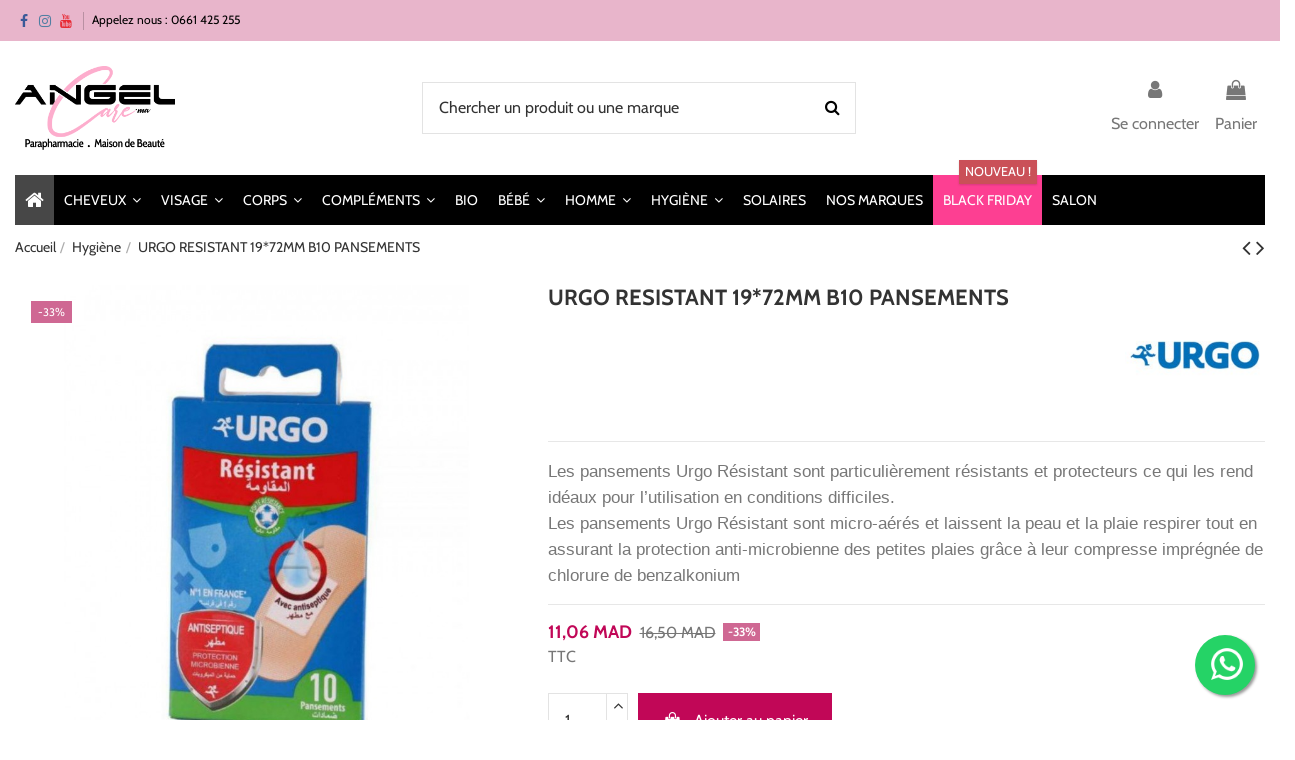

--- FILE ---
content_type: text/html; charset=utf-8
request_url: https://angelcare.ma/hygiene/urgo-resistant-1972mm-b10-pansements
body_size: 19514
content:
<!doctype html><html lang="fr"><head><meta charset="utf-8"><meta http-equiv="x-ua-compatible" content="ie=edge"> <script type="66fdf60a78e3d509522286fb-text/javascript">(function(w,d,s,l,i){w[l]=w[l]||[];w[l].push({'gtm.start':
      new Date().getTime(),event:'gtm.js'});var f=d.getElementsByTagName(s)[0],
              j=d.createElement(s),dl=l!='dataLayer'?'&l='+l:'';j.async=true;j.src=
              'https://www.googletagmanager.com/gtm.js?id='+i+dl;f.parentNode.insertBefore(j,f);
              })(window,document,'script','dataLayer','GTM-N9MJ9BM');</script> <title>URGO RESISTANT 19*72MM B10 PANSEMENTS</title> <script data-keepinline="true" type="66fdf60a78e3d509522286fb-text/javascript">var ajaxGetProductUrl = '//angelcare.ma/module/cdc_googletagmanager/async';
    var ajaxShippingEvent = 1;
    var ajaxPaymentEvent = 1;

/* datalayer */
dataLayer = window.dataLayer || [];
    let cdcDatalayer = {"pageCategory":"product","event":"view_item","ecommerce":{"currency":"MAD","items":[{"item_name":"URGO RESISTANT 19*72MM B10 PANSEMENTS","item_id":"6182","price":"9.21","price_tax_exc":"9.21","price_tax_inc":"11.06","item_brand":"URGO","item_category":"Hygiene","quantity":1,"google_business_vertical":"retail"}],"value":"9.21"},"google_tag_params":{"ecomm_pagetype":"product","ecomm_prodid":"6182","ecomm_totalvalue":11.0600000000000004973799150320701301097869873046875,"ecomm_totalvalue_tax_exc":9.21000000000000085265128291212022304534912109375,"ecomm_category":"Hygiene"}};
    dataLayer.push(cdcDatalayer);

/* call to GTM Tag */
(function(w,d,s,l,i){w[l]=w[l]||[];w[l].push({'gtm.start':
new Date().getTime(),event:'gtm.js'});var f=d.getElementsByTagName(s)[0],
j=d.createElement(s),dl=l!='dataLayer'?'&l='+l:'';j.async=true;j.src=
'https://www.googletagmanager.com/gtm.js?id='+i+dl;f.parentNode.insertBefore(j,f);
})(window,document,'script','dataLayer','GTM-KPR98GS');

/* async call to avoid cache system for dynamic data */
dataLayer.push({
  'event': 'datalayer_ready'
});</script> <meta name="description" content="Achetez en ligne URGO RESISTANT 19*72MM B10 PANSEMENTS sur Angel Care pour Hygiène | Meilleur prix au Maroc | Paiement à la livraison |✓ Commandez maintenant !"><meta name="keywords" content=""><meta name="robots" content="index,index"><link rel="canonical" href="https://angelcare.ma/hygiene/urgo-resistant-1972mm-b10-pansements"> <script type="application/ld+json">{
    "@context": "https://schema.org",
    "@id": "#store-organization",
    "@type": "Organization",
    "name" : "Angel Care",
    "url" : "https://angelcare.ma/",
          "logo": {
        "@type": "ImageObject",
        "url":"https://angelcare.ma/img/angel-care-logo-1605536111.jpg"
      }
      }</script> <script type="application/ld+json">{
    "@context": "https://schema.org",
    "@type": "WebPage",
    "isPartOf": {
      "@type": "WebSite",
      "url":  "https://angelcare.ma/",
      "name": "Angel Care"
    },
    "name": "URGO RESISTANT 19*72MM B10 PANSEMENTS",
    "url":  "https://angelcare.ma/hygiene/urgo-resistant-1972mm-b10-pansements"
  }</script> <script type="application/ld+json">{
      "@context": "https://schema.org",
      "@type": "BreadcrumbList",
      "itemListElement": [
                  {
            "@type": "ListItem",
            "position": 1,
            "name": "Accueil",
            "item": "https://angelcare.ma/"
          },              {
            "@type": "ListItem",
            "position": 2,
            "name": "Hygiène",
            "item": "https://angelcare.ma/hygiene"
          },              {
            "@type": "ListItem",
            "position": 3,
            "name": "URGO RESISTANT 19*72MM B10 PANSEMENTS",
            "item": "https://angelcare.ma/hygiene/urgo-resistant-1972mm-b10-pansements"
          }          ]
    }</script> <script type="application/ld+json">{
    "@context": "https://schema.org/",
    "@type": "Product",
    "@id": "#product-snippet-id",
    "name": "URGO RESISTANT 19*72MM B10 PANSEMENTS",
    "description": "Achetez en ligne URGO RESISTANT 19*72MM B10 PANSEMENTS sur Angel Care pour Hygiène | Meilleur prix au Maroc | Paiement à la livraison |✓ Commandez maintenant !    ",
    "category": "Hygiène",
    "image" :"https://angelcare.ma/3704-home_default/urgo-resistant-1972mm-b10-pansements.jpg",    "sku": "3546895519168",
    "mpn": "3546895519168"
    ,"gtin13": "3546895519168"
        ,
    "brand": {
      "@type": "Brand",
      "name": "URGO"
    }
                ,
    "offers": {
      "@type": "Offer",
      "priceCurrency": "MAD",
      "name": "URGO RESISTANT 19*72MM B10 PANSEMENTS",
      "price": "11.06",
      "url": "https://angelcare.ma/hygiene/urgo-resistant-1972mm-b10-pansements",
      "priceValidUntil": "2026-02-07",
              "image": ["https://angelcare.ma/3704-thickbox_default/urgo-resistant-1972mm-b10-pansements.jpg"],
            "sku": "3546895519168",
      "mpn": "3546895519168",
      "gtin13": "3546895519168",              "availability": "https://schema.org/InStock",
      "seller": {
        "@type": "Organization",
        "name": "Angel Care"
      }
    }
      }</script> <meta property="og:type" content="product"><meta property="og:url" content="https://angelcare.ma/hygiene/urgo-resistant-1972mm-b10-pansements"><title>URGO RESISTANT 19*72MM B10 PANSEMENTS</title><meta property="og:title" content="URGO RESISTANT 19*72MM B10 PANSEMENTS"><meta property="og:site_name" content="Angel Care"><meta property="og:description" content="Achetez en ligne URGO RESISTANT 19*72MM B10 PANSEMENTS sur Angel Care pour Hygiène | Meilleur prix au Maroc | Paiement à la livraison |✓ Commandez maintenant !"><meta property="og:image" content="https://angelcare.ma/3704-thickbox_default/urgo-resistant-1972mm-b10-pansements.jpg"><meta property="og:image:width" content="1100"><meta property="og:image:height" content="1422"><meta name="viewport" content="initial-scale=1,user-scalable=no,maximum-scale=1,width=device-width"><link rel="icon" type="image/vnd.microsoft.icon" href="https://angelcare.ma/img/favicon.ico?1605536190"><link rel="shortcut icon" type="image/x-icon" href="https://angelcare.ma/img/favicon.ico?1605536190"><link rel="stylesheet" href="https://angelcare.ma/themes/warehouse/assets/cache/theme-952367750.css" type="text/css" media="all"><link rel="preload" as="font" href="/themes/warehouse/assets/css/font-awesome/fonts/fontawesome-webfont.woff?v=4.7.0" type="font/woff" crossorigin="anonymous"><link rel="preload" as="font" href="/themes/warehouse/assets/css/font-awesome/fonts/fontawesome-webfont.woff2?v=4.7.0" type="font/woff2" crossorigin="anonymous"><link rel="preload stylesheet" as="style" href="/themes/warehouse/assets/css/font-awesome/css/font-awesome-preload.css" type="text/css" crossorigin="anonymous"> <script type="66fdf60a78e3d509522286fb-text/javascript">var always_load_content = false;
        var elementorFrontendConfig = {"isEditMode":"","stretchedSectionContainer":"","instagramToken":"","is_rtl":false,"ajax_csfr_token_url":"https:\/\/angelcare.ma\/module\/iqitelementor\/Actions?process=handleCsfrToken&ajax=1"};
        var etsSeoFo = {"currentController":"product","conf":{"removeId":true}};
        var iqitTheme = {"rm_sticky":"up","rm_breakpoint":0,"op_preloader":"0","cart_style":"floating","cart_confirmation":"modal","h_layout":"2","f_fixed":"","f_layout":"1","h_absolute":"0","h_sticky":"menu","hw_width":"inherit","hm_submenu_width":"default","h_search_type":"full","pl_lazyload":true,"pl_infinity":false,"pl_rollover":true,"pl_crsl_autoplay":true,"pl_slider_ld":5,"pl_slider_d":4,"pl_slider_t":3,"pl_slider_p":2,"pp_thumbs":"bottom","pp_zoom":"inner","pp_image_layout":"carousel","pp_tabs":"section","pl_grid_qty":false};
        var iqitfdc_from = 0;
        var iqitmegamenu = {"sticky":"false","containerSelector":"#wrapper > .container"};
        var iqitreviews = [];
        var prestashop = {"cart":{"products":[],"totals":{"total":{"type":"total","label":"Total","amount":0,"value":"0,00\u00a0MAD"},"total_including_tax":{"type":"total","label":"Total TTC","amount":0,"value":"0,00\u00a0MAD"},"total_excluding_tax":{"type":"total","label":"Total HT :","amount":0,"value":"0,00\u00a0MAD"}},"subtotals":{"products":{"type":"products","label":"Sous-total","amount":0,"value":"0,00\u00a0MAD"},"discounts":null,"shipping":{"type":"shipping","label":"Livraison","amount":0,"value":""},"tax":null},"products_count":0,"summary_string":"0 articles","vouchers":{"allowed":1,"added":[]},"discounts":[],"minimalPurchase":0,"minimalPurchaseRequired":""},"currency":{"id":1,"name":"Dirham marocain","iso_code":"MAD","iso_code_num":"504","sign":"MAD"},"customer":{"lastname":null,"firstname":null,"email":null,"birthday":null,"newsletter":null,"newsletter_date_add":null,"optin":null,"website":null,"company":null,"siret":null,"ape":null,"is_logged":false,"gender":{"type":null,"name":null},"addresses":[]},"language":{"name":"Fran\u00e7ais (French)","iso_code":"fr","locale":"fr-FR","language_code":"fr","is_rtl":"0","date_format_lite":"d\/m\/Y","date_format_full":"d\/m\/Y H:i:s","id":1},"page":{"title":"","canonical":"https:\/\/angelcare.ma\/hygiene\/urgo-resistant-1972mm-b10-pansements","meta":{"title":"URGO RESISTANT 19*72MM B10 PANSEMENTS","description":"Les pansements Urgo R\u00e9sistant sont particuli\u00e8rement r\u00e9sistants et protecteurs ce qui les rend id\u00e9aux pour l\u2019utilisation en conditions difficiles.Les pansements Urgo R\u00e9sistant sont micro-a\u00e9r\u00e9s et laissent la peau et la plaie respirer tout en assurant la protection anti-microbienne des petites plaies gr\u00e2ce \u00e0 leur compresse impr\u00e9gn\u00e9e de chlorure de benzalkonium","keywords":"","robots":"index"},"page_name":"product","body_classes":{"lang-fr":true,"lang-rtl":false,"country-MA":true,"currency-MAD":true,"layout-full-width":true,"page-product":true,"tax-display-enabled":true,"product-id-6182":true,"product-URGO RESISTANT 19*72MM B10 PANSEMENTS":true,"product-id-category-15":true,"product-id-manufacturer-73":true,"product-id-supplier-0":true,"product-available-for-order":true},"admin_notifications":[]},"shop":{"name":"Angel Care","logo":"https:\/\/angelcare.ma\/img\/angel-care-logo-1605536111.jpg","stores_icon":"https:\/\/angelcare.ma\/img\/logo_stores.png","favicon":"https:\/\/angelcare.ma\/img\/favicon.ico"},"urls":{"base_url":"https:\/\/angelcare.ma\/","current_url":"https:\/\/angelcare.ma\/hygiene\/urgo-resistant-1972mm-b10-pansements","shop_domain_url":"https:\/\/angelcare.ma","img_ps_url":"https:\/\/angelcare.ma\/img\/","img_cat_url":"https:\/\/angelcare.ma\/img\/c\/","img_lang_url":"https:\/\/angelcare.ma\/img\/l\/","img_prod_url":"https:\/\/angelcare.ma\/img\/p\/","img_manu_url":"https:\/\/angelcare.ma\/img\/m\/","img_sup_url":"https:\/\/angelcare.ma\/img\/su\/","img_ship_url":"https:\/\/angelcare.ma\/img\/s\/","img_store_url":"https:\/\/angelcare.ma\/img\/st\/","img_col_url":"https:\/\/angelcare.ma\/img\/co\/","img_url":"https:\/\/angelcare.ma\/themes\/warehouse\/assets\/img\/","css_url":"https:\/\/angelcare.ma\/themes\/warehouse\/assets\/css\/","js_url":"https:\/\/angelcare.ma\/themes\/warehouse\/assets\/js\/","pic_url":"https:\/\/angelcare.ma\/upload\/","pages":{"address":"https:\/\/angelcare.ma\/adresse","addresses":"https:\/\/angelcare.ma\/adresses","authentication":"https:\/\/angelcare.ma\/connexion","cart":"https:\/\/angelcare.ma\/panier","category":"https:\/\/angelcare.ma\/index.php?controller=category","cms":"https:\/\/angelcare.ma\/index.php?controller=cms","contact":"https:\/\/angelcare.ma\/nous-contacter","discount":"https:\/\/angelcare.ma\/reduction","guest_tracking":"https:\/\/angelcare.ma\/suivi-commande-invite","history":"https:\/\/angelcare.ma\/historique-commandes","identity":"https:\/\/angelcare.ma\/identite","index":"https:\/\/angelcare.ma\/","my_account":"https:\/\/angelcare.ma\/mon-compte","order_confirmation":"https:\/\/angelcare.ma\/confirmation-commande","order_detail":"https:\/\/angelcare.ma\/index.php?controller=order-detail","order_follow":"https:\/\/angelcare.ma\/suivi-commande","order":"https:\/\/angelcare.ma\/commande","order_return":"https:\/\/angelcare.ma\/index.php?controller=order-return","order_slip":"https:\/\/angelcare.ma\/avoirs","pagenotfound":"https:\/\/angelcare.ma\/page-introuvable","password":"https:\/\/angelcare.ma\/recuperation-mot-de-passe","pdf_invoice":"https:\/\/angelcare.ma\/index.php?controller=pdf-invoice","pdf_order_return":"https:\/\/angelcare.ma\/index.php?controller=pdf-order-return","pdf_order_slip":"https:\/\/angelcare.ma\/index.php?controller=pdf-order-slip","prices_drop":"https:\/\/angelcare.ma\/promotions","product":"https:\/\/angelcare.ma\/index.php?controller=product","search":"https:\/\/angelcare.ma\/recherche","sitemap":"https:\/\/angelcare.ma\/plan du site","stores":"https:\/\/angelcare.ma\/magasins","supplier":"https:\/\/angelcare.ma\/fournisseur","register":"https:\/\/angelcare.ma\/connexion?create_account=1","order_login":"https:\/\/angelcare.ma\/commande?login=1"},"alternative_langs":[],"theme_assets":"\/themes\/warehouse\/assets\/","actions":{"logout":"https:\/\/angelcare.ma\/?mylogout="},"no_picture_image":{"bySize":{"small_default":{"url":"https:\/\/angelcare.ma\/img\/p\/fr-default-small_default.jpg","width":98,"height":127},"cart_default":{"url":"https:\/\/angelcare.ma\/img\/p\/fr-default-cart_default.jpg","width":125,"height":162},"home_default":{"url":"https:\/\/angelcare.ma\/img\/p\/fr-default-home_default.jpg","width":400,"height":400},"medium_default":{"url":"https:\/\/angelcare.ma\/img\/p\/fr-default-medium_default.jpg","width":600,"height":600},"large_default":{"url":"https:\/\/angelcare.ma\/img\/p\/fr-default-large_default.jpg","width":800,"height":800},"thickbox_default":{"url":"https:\/\/angelcare.ma\/img\/p\/fr-default-thickbox_default.jpg","width":1100,"height":1422}},"small":{"url":"https:\/\/angelcare.ma\/img\/p\/fr-default-small_default.jpg","width":98,"height":127},"medium":{"url":"https:\/\/angelcare.ma\/img\/p\/fr-default-medium_default.jpg","width":600,"height":600},"large":{"url":"https:\/\/angelcare.ma\/img\/p\/fr-default-thickbox_default.jpg","width":1100,"height":1422},"legend":""}},"configuration":{"display_taxes_label":true,"display_prices_tax_incl":true,"is_catalog":false,"show_prices":true,"opt_in":{"partner":false},"quantity_discount":{"type":"discount","label":"Remise sur prix unitaire"},"voucher_enabled":1,"return_enabled":0},"field_required":[],"breadcrumb":{"links":[{"title":"Accueil","url":"https:\/\/angelcare.ma\/"},{"title":"Hygi\u00e8ne","url":"https:\/\/angelcare.ma\/hygiene"},{"title":"URGO RESISTANT 19*72MM B10 PANSEMENTS","url":"https:\/\/angelcare.ma\/hygiene\/urgo-resistant-1972mm-b10-pansements"}],"count":3},"link":{"protocol_link":"https:\/\/","protocol_content":"https:\/\/"},"time":1769149630,"static_token":"66fdba6290a011a5cb1566e24d4f62b5","token":"112983a76d2edba9541ab7676842346e","debug":false};
        var psemailsubscription_subscription = "https:\/\/angelcare.ma\/module\/ps_emailsubscription\/subscription";
        var ssIsCeInstalled = false;
        var ss_link_image_webp = "https:\/\/angelcare.ma\/modules\/ets_superspeed\/views\/img\/en.webp";</script> <script async src="https://www.googletagmanager.com/gtag/js?id=UA-181596414-1" type="66fdf60a78e3d509522286fb-text/javascript"></script> <script type="66fdf60a78e3d509522286fb-text/javascript">window.dataLayer = window.dataLayer || [];
  function gtag(){dataLayer.push(arguments);}
  gtag('js', new Date());
  gtag(
    'config',
    'UA-181596414-1',
    {
      'debug_mode':false
      , 'anonymize_ip': true                }
  );</script> <meta name="google-site-verification" content="MsB4MAbWdZPXpYTe4azJkZnt08w5Vu2SY3SpOjJD5m4" /><script type="66fdf60a78e3d509522286fb-text/javascript">var sp_link_base ='https://angelcare.ma';</script> <style></style> <script type="66fdf60a78e3d509522286fb-text/javascript">function renderDataAjax(jsonData)
{
    for (var key in jsonData) {
	    if(key=='java_script')
        {
            $('body').append(jsonData[key]);
        }
        else
            if($('#ets_speed_dy_'+key).length)
            {
                if($('#ets_speed_dy_'+key+' #layer_cart').length)
                {
                    $('#ets_speed_dy_'+key).before($('#ets_speed_dy_'+key+' #layer_cart').clone());
                    $('#ets_speed_dy_'+key+' #layer_cart').remove();
                    $('#layer_cart').before('<div class="layer_cart_overlay"></div>');
                }
                $('.ets_speed_dynamic_hook[id="ets_speed_dy_'+key+'"]').replaceWith(jsonData[key]);
            }
              
    }
    if($('#header .shopping_cart').length && $('#header .cart_block').length)
    {
        var shopping_cart = new HoverWatcher('#header .shopping_cart');
        var cart_block = new HoverWatcher('#header .cart_block');
        $("#header .shopping_cart a:first").hover(
    		function(){
    			if (ajaxCart.nb_total_products > 0 || parseInt($('.ajax_cart_quantity').html()) > 0)
    				$("#header .cart_block").stop(true, true).slideDown(450);
    		},
    		function(){
    			setTimeout(function(){
    				if (!shopping_cart.isHoveringOver() && !cart_block.isHoveringOver())
    					$("#header .cart_block").stop(true, true).slideUp(450);
    			}, 200);
    		}
    	);
    }
    if(typeof jsonData.custom_js!== undefined && jsonData.custom_js)
        $('head').append('<script src="'+sp_link_base+'/modules/ets_superspeed/views/js/script_custom.js">');
}</script> <style>.layered_filter_ul .radio,.layered_filter_ul .checkbox {
    display: inline-block;
}
.ets_speed_dynamic_hook .cart-products-count{
    display:none!important;
}
.ets_speed_dynamic_hook .ajax_cart_quantity ,.ets_speed_dynamic_hook .ajax_cart_product_txt,.ets_speed_dynamic_hook .ajax_cart_product_txt_s{
    display:none!important;
}
.ets_speed_dynamic_hook .shopping_cart > a:first-child:after {
    display:none!important;
}</style><meta property="product:pretax_price:amount" content="9.2125"><meta property="product:pretax_price:currency" content="MAD"><meta property="product:price:amount" content="11.06"><meta property="product:price:currency" content="MAD"><meta property="og:type" content="product"><meta property="og:url" content="https://angelcare.ma/hygiene/urgo-resistant-1972mm-b10-pansements"><meta property="og:title" content="URGO RESISTANT 19*72MM B10 PANSEMENTS"><meta property="og:site_name" content="Angel Care"><meta property="og:description" content="Achetez en ligne URGO RESISTANT 19*72MM B10 PANSEMENTS sur Angel Care pour Hygiène | Meilleur prix au Maroc | Paiement à la livraison |✓ Commandez maintenant !"><meta property="og:image" content="https://angelcare.ma/3704-large_default/urgo-resistant-1972mm-b10-pansements.jpg"><meta property="product:pretax_price:amount" content="9.2125"><meta property="product:pretax_price:currency" content="MAD"><meta property="product:price:amount" content="11.06"><meta property="product:price:currency" content="MAD"><meta name="twitter:title" content="URGO RESISTANT 19*72MM B10 PANSEMENTS"><meta name="twitter:description" content="Achetez en ligne URGO RESISTANT 19*72MM B10 PANSEMENTS sur Angel Care pour Hygiène | Meilleur prix au Maroc | Paiement à la livraison |✓ Commandez maintenant !"><meta name="twitter:image" content="https://angelcare.ma/3704-large_default/urgo-resistant-1972mm-b10-pansements.jpg"><meta name="twitter:card" content="summary_large_image"> <script type='application/ld+json' class='ets-seo-schema-graph--main'>{"@context":"https://schema.org","@graph":[{"@type":"WebSite","@id":"https://angelcare.ma/#website","url":"https://angelcare.ma/","name":"Angel Care","potentialAction":{"@type":"SearchAction","target":"https://angelcare.ma/search?s={search_term_string}","query-input":"required name=search_term_string"}},{"@type":"BreadcrumbList","@id":"https://angelcare.ma/#breadcrumb","itemListElement":[{"@type":"ListItem","position":1,"item":{"@type":"WebPage","name":"Home","@id":"https://angelcare.ma/","url":"https://angelcare.ma/"}},{"@type":"ListItem","position":2,"item":{"@type":"WebPage","name":"Hygi\u00e8ne","@id":"https://angelcare.ma/hygiene","url":"https://angelcare.ma/hygiene"}},{"@type":"ListItem","position":3,"item":{"@type":"WebPage","name":"URGO RESISTANT 19*72MM B10 PANSEMENTS","@id":"https://angelcare.ma/hygiene/urgo-resistant-1972mm-b10-pansements","url":"https://angelcare.ma/hygiene/urgo-resistant-1972mm-b10-pansements"}}]}]}</script> </head><body id="product" class="lang-fr country-ma currency-mad layout-full-width page-product tax-display-enabled product-id-6182 product-urgo-resistant-19-72mm-b10-pansements product-id-category-15 product-id-manufacturer-73 product-id-supplier-0 product-available-for-order body-desktop-header-style-w-2"> <noscript><iframe src="https://www.googletagmanager.com/ns.html?id=GTM-N9MJ9BM" height="0" width="0" style="display:none;visibility:hidden"></iframe></noscript> <noscript><iframe src="https://www.googletagmanager.com/ns.html?id=GTM-KPR98GS" height="0" width="0" style="display:none;visibility:hidden"></iframe></noscript><main id="main-page-content" ><header id="header" class="desktop-header-style-w-2"><div class="header-banner"></div><nav class="header-nav"><div class="container"><div class="row justify-content-between"><div class="col col-auto col-md left-nav"><div class="d-inline-block"><ul class="social-links _topbar" itemscope itemtype="https://schema.org/Organization" itemid="#store-organization"><li class="facebook"><a itemprop="sameAs" href="https://www.facebook.com/Angelcarema-104533618096501/" target="_blank" rel="noreferrer noopener"><i class="fa fa-facebook fa-fw" aria-hidden="true"></i></a></li><li class="instagram"><a itemprop="sameAs" href="https://www.instagram.com/angelcare.ma/" target="_blank" rel="noreferrer noopener"><i class="fa fa-instagram fa-fw" aria-hidden="true"></i></a></li><li class="youtube"><a href="https://www.youtube.com/channel/UCxYqpc5oU4H7zK9vUSFSp6g" target="_blank" rel="noreferrer noopener"><i class="fa fa-youtube fa-fw" aria-hidden="true"></i></a></li></ul></div><div class="block-iqitlinksmanager block-iqitlinksmanager-2 block-links-inline d-inline-block"><ul><li> <a href="tel:+212661425255" > Appelez nous : 0661 425 255 </a></li></ul></div></div><div class="col col-auto center-nav text-center"></div><div class="col col-auto col-md right-nav text-right"></div></div></div> </nav><div id="desktop-header" class="desktop-header-style-2"><div class="header-top"><div id="desktop-header-container" class="container"><div class="row align-items-center"><div class="col col-auto col-header-left"><div id="desktop_logo"> <a href="https://angelcare.ma/"> <img class="logo img-fluid" src="https://angelcare.ma/img/angel-care-logo-1605536111.jpg" alt="Angel Care" width="600" height="314" > </a></div></div><div class="col col-header-center"><div id="search_widget" class="search-widget" data-search-controller-url="https://angelcare.ma/module/iqitsearch/searchiqit"><form method="get" action="https://angelcare.ma/module/iqitsearch/searchiqit"><div class="input-group"> <input type="text" name="s" value="" data-all-text="Show all results" data-blog-text="Blog post" data-product-text="Product" data-brands-text="Marque" autocomplete="off" autocorrect="off" autocapitalize="off" spellcheck="false" placeholder="Chercher un produit ou une marque" class="form-control form-search-control" /> <button type="submit" class="search-btn"> <i class="fa fa-search"></i> </button></div></form></div></div><div class="col col-auto col-header-right"><div class="row no-gutters justify-content-end"><div id="header-user-btn" class="col col-auto header-btn-w header-user-btn-w"> <a href="https://angelcare.ma/mon-compte" title="Identifiez-vous" rel="nofollow" class="header-btn header-user-btn"> <i class="fa fa-user fa-fw icon" aria-hidden="true"></i> <span class="title">Se connecter</span> </a></div><div id="ps-shoppingcart-wrapper" class="col col-auto"><div id="ps-shoppingcart" class="header-btn-w header-cart-btn-w ps-shoppingcart dropdown"><div id="blockcart" class="blockcart cart-preview" data-refresh-url="//angelcare.ma/module/ps_shoppingcart/ajax"> <a id="cart-toogle" class="cart-toogle header-btn header-cart-btn" data-toggle="dropdown" data-display="static"> <i class="fa fa-shopping-bag fa-fw icon" aria-hidden="true"><span class="cart-products-count-btn d-none">0</span></i> <span class="info-wrapper"> <span class="title">Panier</span> <span class="cart-toggle-details"> <span class="text-faded cart-separator"> / </span> Empty </span> </span> </a><div id="_desktop_blockcart-content" class="dropdown-menu-custom dropdown-menu"><div id="blockcart-content" class="blockcart-content" ><div class="cart-title"> <span class="modal-title">Your cart</span> <button type="button" id="js-cart-close" class="close"> <span>×</span> </button><hr></div> <span class="no-items">Il n'y a plus d'articles dans votre panier</span></div></div></div></div></div></div></div><div class="col-12"><div class="row"></div></div></div></div></div><div class="container iqit-megamenu-container"><div id="iqitmegamenu-wrapper" class="iqitmegamenu-wrapper iqitmegamenu-all"><div class="container container-iqitmegamenu"><div id="iqitmegamenu-horizontal" class="iqitmegamenu clearfix" role="navigation"> <nav id="cbp-hrmenu" class="cbp-hrmenu cbp-horizontal cbp-hrsub-narrow"><ul><li id="cbp-hrmenu-tab-1" class="cbp-hrmenu-tab cbp-hrmenu-tab-1 cbp-onlyicon "> <a href="https://angelcare.ma/" class="nav-link" ><span class="cbp-tab-title"> <i class="icon fa fa-home cbp-mainlink-icon"></i> </span> </a></li><li id="cbp-hrmenu-tab-4" class="cbp-hrmenu-tab cbp-hrmenu-tab-4 cbp-has-submeu"> <a href="https://angelcare.ma/cheveux" class="nav-link" ><span class="cbp-tab-title"> Cheveux <i class="fa fa-angle-down cbp-submenu-aindicator"></i></span> </a><div class="cbp-hrsub col-4"><div class="cbp-hrsub-inner"><div class="container iqitmegamenu-submenu-container"><div class="row menu_row menu-element first_rows menu-element-id-1"><div class="col-12 cbp-menu-column cbp-menu-element menu-element-id-2 "><div class="cbp-menu-column-inner"><div class="row cbp-categories-row"><div class="col-12"><div class="cbp-category-link-w"><a href="https://angelcare.ma/cheveux" class="cbp-column-title nav-link cbp-category-title">Cheveux</a><ul class="cbp-links cbp-category-tree"><li class="cbp-hrsub-haslevel2" ><div class="cbp-category-link-w"><a href="https://angelcare.ma/usage-frequent">Usage fréquent</a><ul class="cbp-hrsub-level2"><li ><div class="cbp-category-link-w"><a href="https://angelcare.ma/shampoing">Shampoing</a></div></li><li ><div class="cbp-category-link-w"><a href="https://angelcare.ma/apres-shampooing-masque">Après-shampooing - Masque</a></div></li><li ><div class="cbp-category-link-w"><a href="https://angelcare.ma/creme-hydratante">Crème hydratante</a></div></li><li ><div class="cbp-category-link-w"><a href="https://angelcare.ma/creme-avant-brushing">Crème avant brushing</a></div></li><li ><div class="cbp-category-link-w"><a href="https://angelcare.ma/produits-coiffants">Produits coiffants</a></div></li><li ><div class="cbp-category-link-w"><a href="https://angelcare.ma/soins-capillaires">Soins capillaires</a></div></li></ul></div></li><li class="cbp-hrsub-haslevel2" ><div class="cbp-category-link-w"><a href="https://angelcare.ma/cheveux-gras-pellicule">Cheveux Gras, Pellicule</a><ul class="cbp-hrsub-level2"><li ><div class="cbp-category-link-w"><a href="https://angelcare.ma/shampoing">Shampoing</a></div></li><li ><div class="cbp-category-link-w"><a href="https://angelcare.ma/apres-shampoing-masque">Après-shampoing - Masque</a></div></li><li ><div class="cbp-category-link-w"><a href="https://angelcare.ma/creme-hydratante">Crème hydratante</a></div></li><li ><div class="cbp-category-link-w"><a href="https://angelcare.ma/creme-avant-brushing">Crème avant brushing</a></div></li><li ><div class="cbp-category-link-w"><a href="https://angelcare.ma/produits-coiffants">Produits coiffants</a></div></li><li ><div class="cbp-category-link-w"><a href="https://angelcare.ma/soins-capillaires">Soins capillaires</a></div></li></ul></div></li><li class="cbp-hrsub-haslevel2" ><div class="cbp-category-link-w"><a href="https://angelcare.ma/cheveux-cassants-abimes">Cheveux Cassants, Abimés</a><ul class="cbp-hrsub-level2"><li ><div class="cbp-category-link-w"><a href="https://angelcare.ma/shampoing">Shampoing</a></div></li><li ><div class="cbp-category-link-w"><a href="https://angelcare.ma/apres-shampoing-masque">Après-shampoing - Masque</a></div></li><li ><div class="cbp-category-link-w"><a href="https://angelcare.ma/creme-hydratante">Crème hydratante</a></div></li><li ><div class="cbp-category-link-w"><a href="https://angelcare.ma/creme-avant-brushing">Crème avant brushing</a></div></li><li ><div class="cbp-category-link-w"><a href="https://angelcare.ma/produits-coiffants">Produits coiffants</a></div></li><li ><div class="cbp-category-link-w"><a href="https://angelcare.ma/soins-capillaires">Soins capillaires</a></div></li></ul></div></li><li class="cbp-hrsub-haslevel2" ><div class="cbp-category-link-w"><a href="https://angelcare.ma/cheveux-colores-meches">Cheveux Colorés, Méchés</a><ul class="cbp-hrsub-level2"><li ><div class="cbp-category-link-w"><a href="https://angelcare.ma/shampoing">Shampoing</a></div></li><li ><div class="cbp-category-link-w"><a href="https://angelcare.ma/apres-shampoing-masque">Après-shampoing - Masque</a></div></li><li ><div class="cbp-category-link-w"><a href="https://angelcare.ma/creme-hydratante">Crème hydratante</a></div></li><li ><div class="cbp-category-link-w"><a href="https://angelcare.ma/creme-avant-brushing">Crème avant brushing</a></div></li><li ><div class="cbp-category-link-w"><a href="https://angelcare.ma/produits-coiffants">Produits coiffants</a></div></li><li ><div class="cbp-category-link-w"><a href="https://angelcare.ma/soins-capillaires">Soins capillaires</a></div></li></ul></div></li><li class="cbp-hrsub-haslevel2" ><div class="cbp-category-link-w"><a href="https://angelcare.ma/volume-densite">Volume Densité</a><ul class="cbp-hrsub-level2"><li ><div class="cbp-category-link-w"><a href="https://angelcare.ma/shampoing">Shampoing</a></div></li><li ><div class="cbp-category-link-w"><a href="https://angelcare.ma/apres-shampoing-masque">Après-shampoing - Masque</a></div></li><li ><div class="cbp-category-link-w"><a href="https://angelcare.ma/creme-hydratante">Crème hydratante</a></div></li><li ><div class="cbp-category-link-w"><a href="https://angelcare.ma/creme-avant-brushing">Crème avant brushing</a></div></li><li ><div class="cbp-category-link-w"><a href="https://angelcare.ma/produits-coiffants">Produits coiffants</a></div></li><li ><div class="cbp-category-link-w"><a href="https://angelcare.ma/soins-capillaires">Soins capillaires</a></div></li></ul></div></li><li class="cbp-hrsub-haslevel2" ><div class="cbp-category-link-w"><a href="https://angelcare.ma/brillance">Brillance</a><ul class="cbp-hrsub-level2"><li ><div class="cbp-category-link-w"><a href="https://angelcare.ma/shampoing">Shampoing</a></div></li><li ><div class="cbp-category-link-w"><a href="https://angelcare.ma/apres-shampoing-masque">Après-shampoing - Masque</a></div></li><li ><div class="cbp-category-link-w"><a href="https://angelcare.ma/creme-hydratante">Crème hydratante</a></div></li><li ><div class="cbp-category-link-w"><a href="https://angelcare.ma/creme-avant-brushing">Crème avant brushing</a></div></li><li ><div class="cbp-category-link-w"><a href="https://angelcare.ma/produits-coiffants">Produits coiffants</a></div></li><li ><div class="cbp-category-link-w"><a href="https://angelcare.ma/soins-capillaires">Soins capillaires</a></div></li></ul></div></li><li class="cbp-hrsub-haslevel2" ><div class="cbp-category-link-w"><a href="https://angelcare.ma/lissage">Lissage</a><ul class="cbp-hrsub-level2"><li ><div class="cbp-category-link-w"><a href="https://angelcare.ma/shampoing">Shampoing</a></div></li><li ><div class="cbp-category-link-w"><a href="https://angelcare.ma/apres-shampoing-masque">Après-shampoing - Masque</a></div></li><li ><div class="cbp-category-link-w"><a href="https://angelcare.ma/creme-hydratante">Crème hydratante</a></div></li><li ><div class="cbp-category-link-w"><a href="https://angelcare.ma/creme-avant-brushing">Crème avant brushing</a></div></li><li ><div class="cbp-category-link-w"><a href="https://angelcare.ma/produits-coiffants">Produits coiffants</a></div></li><li ><div class="cbp-category-link-w"><a href="https://angelcare.ma/soins-capillaires">Soins capillaires</a></div></li></ul></div></li><li class="cbp-hrsub-haslevel2" ><div class="cbp-category-link-w"><a href="https://angelcare.ma/chute">Chute</a><ul class="cbp-hrsub-level2"><li ><div class="cbp-category-link-w"><a href="https://angelcare.ma/shampoing">Shampoing</a></div></li><li ><div class="cbp-category-link-w"><a href="https://angelcare.ma/apres-shampoing-masque">Après-shampoing - Masque</a></div></li><li ><div class="cbp-category-link-w"><a href="https://angelcare.ma/creme-hydratante">Crème hydratante</a></div></li><li ><div class="cbp-category-link-w"><a href="https://angelcare.ma/creme-avant-brushing">Crème avant brushing</a></div></li><li ><div class="cbp-category-link-w"><a href="https://angelcare.ma/produits-coiffants">Produits coiffants</a></div></li><li ><div class="cbp-category-link-w"><a href="https://angelcare.ma/soins-capillaires">Soins capillaires</a></div></li></ul></div></li><li class="cbp-hrsub-haslevel2" ><div class="cbp-category-link-w"><a href="https://angelcare.ma/cheveux-longs">Cheveux Longs</a><ul class="cbp-hrsub-level2"><li ><div class="cbp-category-link-w"><a href="https://angelcare.ma/shampoing">Shampoing</a></div></li><li ><div class="cbp-category-link-w"><a href="https://angelcare.ma/apres-shampoing-masque">Après-shampoing - Masque</a></div></li><li ><div class="cbp-category-link-w"><a href="https://angelcare.ma/creme-hydratante">Crème hydratante</a></div></li><li ><div class="cbp-category-link-w"><a href="https://angelcare.ma/creme-avant-brushing">Crème avant brushing</a></div></li><li ><div class="cbp-category-link-w"><a href="https://angelcare.ma/produits-coiffants">Produits coiffants</a></div></li><li ><div class="cbp-category-link-w"><a href="https://angelcare.ma/soins-capillaires">Soins capillaires</a></div></li></ul></div></li><li class="cbp-hrsub-haslevel2" ><div class="cbp-category-link-w"><a href="https://angelcare.ma/cheveux-boucles">Cheveux bouclés</a><ul class="cbp-hrsub-level2"><li ><div class="cbp-category-link-w"><a href="https://angelcare.ma/shampoing">Shampoing</a></div></li><li ><div class="cbp-category-link-w"><a href="https://angelcare.ma/apres-shampoing-masque">Après-shampoing - Masque</a></div></li><li ><div class="cbp-category-link-w"><a href="https://angelcare.ma/creme-hydratante">Crème hydratante</a></div></li><li ><div class="cbp-category-link-w"><a href="https://angelcare.ma/creme-avant-brushing">Crème avant brushing</a></div></li><li ><div class="cbp-category-link-w"><a href="https://angelcare.ma/produits-coiffants">Produits coiffants</a></div></li><li ><div class="cbp-category-link-w"><a href="https://angelcare.ma/soins-capillaires">Soins capillaires</a></div></li></ul></div></li><li class="cbp-hrsub-haslevel2" ><div class="cbp-category-link-w"><a href="https://angelcare.ma/cheveux-secs">Cheveux Secs</a><ul class="cbp-hrsub-level2"><li ><div class="cbp-category-link-w"><a href="https://angelcare.ma/shampoing">Shampoing</a></div></li><li ><div class="cbp-category-link-w"><a href="https://angelcare.ma/apres-shampoing-masque">Après-shampoing - Masque</a></div></li><li ><div class="cbp-category-link-w"><a href="https://angelcare.ma/creme-hydratante">Crème hydratante</a></div></li><li ><div class="cbp-category-link-w"><a href="https://angelcare.ma/creme-avant-brushing">Crème avant brushing</a></div></li><li ><div class="cbp-category-link-w"><a href="https://angelcare.ma/produits-coiffants">Produits coiffants</a></div></li><li ><div class="cbp-category-link-w"><a href="https://angelcare.ma/soins-capillaires">Soins capillaires</a></div></li></ul></div></li><li ><div class="cbp-category-link-w"><a href="https://angelcare.ma/coloration-de-cheveux">Coloration de cheveux</a></div></li></ul></div></div></div></div></div></div></div></div></div></li><li id="cbp-hrmenu-tab-3" class="cbp-hrmenu-tab cbp-hrmenu-tab-3 cbp-has-submeu"> <a href="https://angelcare.ma/visage" class="nav-link" ><span class="cbp-tab-title"> Visage <i class="fa fa-angle-down cbp-submenu-aindicator"></i></span> </a><div class="cbp-hrsub col-4"><div class="cbp-hrsub-inner"><div class="container iqitmegamenu-submenu-container"><div class="row menu_row menu-element first_rows menu-element-id-1"><div class="col-12 cbp-menu-column cbp-menu-element menu-element-id-2 "><div class="cbp-menu-column-inner"><div class="row cbp-categories-row"><div class="col-12"><div class="cbp-category-link-w"><a href="https://angelcare.ma/visage" class="cbp-column-title nav-link cbp-category-title">Visage</a><ul class="cbp-links cbp-category-tree"><li class="cbp-hrsub-haslevel2" ><div class="cbp-category-link-w"><a href="https://angelcare.ma/peaux-matures-rides-relachement">Peaux Matures (Rides, relâchement)</a><ul class="cbp-hrsub-level2"><li ><div class="cbp-category-link-w"><a href="https://angelcare.ma/nettoyant-demaquillant-gommage">Nettoyant - Démaquillant - Gommage</a></div></li><li ><div class="cbp-category-link-w"><a href="https://angelcare.ma/creme-de-jour-de-nuit-">Crème de jour &amp; de nuit</a></div></li><li ><div class="cbp-category-link-w"><a href="https://angelcare.ma/ecran-total">Ecran Total</a></div></li><li ><div class="cbp-category-link-w"><a href="https://angelcare.ma/serum-eau-fraiche">Sérum &amp; Eau Fraîche</a></div></li><li ><div class="cbp-category-link-w"><a href="https://angelcare.ma/masque-">Masque</a></div></li></ul></div></li><li class="cbp-hrsub-haslevel2" ><div class="cbp-category-link-w"><a href="https://angelcare.ma/coup-d-eclat">Coup d&#039;éclat</a><ul class="cbp-hrsub-level2"><li ><div class="cbp-category-link-w"><a href="https://angelcare.ma/nettoyant-demaquillant-gommage">Nettoyant - Démaquillant - Gommage</a></div></li><li ><div class="cbp-category-link-w"><a href="https://angelcare.ma/creme-de-jour-de-nuit-">Crème de jour &amp; de nuit</a></div></li><li ><div class="cbp-category-link-w"><a href="https://angelcare.ma/ecran-total">Ecran Total</a></div></li><li ><div class="cbp-category-link-w"><a href="https://angelcare.ma/serum-eau-fraiche">Sérum &amp; Eau Fraîche</a></div></li><li ><div class="cbp-category-link-w"><a href="https://angelcare.ma/masque">Masque</a></div></li></ul></div></li><li class="cbp-hrsub-haslevel2" ><div class="cbp-category-link-w"><a href="https://angelcare.ma/peaux-mixtes-grasses">Peaux mixtes, grasses</a><ul class="cbp-hrsub-level2"><li ><div class="cbp-category-link-w"><a href="https://angelcare.ma/nettoyant-demaquillant-gommage">Nettoyant - Démaquillant - Gommage</a></div></li><li ><div class="cbp-category-link-w"><a href="https://angelcare.ma/creme-de-jour-de-nuit-">Crème de jour &amp; de nuit</a></div></li><li ><div class="cbp-category-link-w"><a href="https://angelcare.ma/ecran-total">Ecran Total</a></div></li><li ><div class="cbp-category-link-w"><a href="https://angelcare.ma/serum-eau-fraiche">Sérum &amp; Eau Fraîche</a></div></li><li ><div class="cbp-category-link-w"><a href="https://angelcare.ma/masque">Masque</a></div></li></ul></div></li><li class="cbp-hrsub-haslevel2" ><div class="cbp-category-link-w"><a href="https://angelcare.ma/peaux-sensibles">Peaux sensibles</a><ul class="cbp-hrsub-level2"><li ><div class="cbp-category-link-w"><a href="https://angelcare.ma/nettoyant-demaquillant-gommage">Nettoyant - Démaquillant - Gommage</a></div></li><li ><div class="cbp-category-link-w"><a href="https://angelcare.ma/creme-de-jour-de-nuit-">Crème de jour &amp; de nuit</a></div></li><li ><div class="cbp-category-link-w"><a href="https://angelcare.ma/ecran-total">Ecran Total</a></div></li><li ><div class="cbp-category-link-w"><a href="https://angelcare.ma/serum-eau-fraiche">Sérum &amp; Eau Fraîche</a></div></li><li ><div class="cbp-category-link-w"><a href="https://angelcare.ma/masque">Masque</a></div></li></ul></div></li><li class="cbp-hrsub-haslevel2" ><div class="cbp-category-link-w"><a href="https://angelcare.ma/peaux-seches">Peaux Sèches</a><ul class="cbp-hrsub-level2"><li ><div class="cbp-category-link-w"><a href="https://angelcare.ma/nettoyant-demaquillant-gommage">Nettoyant - Démaquillant - Gommage</a></div></li><li ><div class="cbp-category-link-w"><a href="https://angelcare.ma/creme-de-jour-de-nuit-">Crème de jour &amp; de nuit</a></div></li><li ><div class="cbp-category-link-w"><a href="https://angelcare.ma/ecran-total">Ecran Total</a></div></li><li ><div class="cbp-category-link-w"><a href="https://angelcare.ma/serum-eau-fraiche">Sérum &amp; Eau Fraîche</a></div></li><li ><div class="cbp-category-link-w"><a href="https://angelcare.ma/masque">Masque</a></div></li></ul></div></li><li class="cbp-hrsub-haslevel2" ><div class="cbp-category-link-w"><a href="https://angelcare.ma/peaux-deshydratees">Peaux Déshydratées</a><ul class="cbp-hrsub-level2"><li ><div class="cbp-category-link-w"><a href="https://angelcare.ma/nettoyant-demaquillant-gommage">Nettoyant - Démaquillant - Gommage</a></div></li><li ><div class="cbp-category-link-w"><a href="https://angelcare.ma/creme-de-jour-de-nuit-">Crème de jour &amp; de nuit</a></div></li><li ><div class="cbp-category-link-w"><a href="https://angelcare.ma/ecran-total">Ecran Total</a></div></li><li ><div class="cbp-category-link-w"><a href="https://angelcare.ma/serum-eau-fraiche">Sérum &amp; Eau Fraîche</a></div></li><li ><div class="cbp-category-link-w"><a href="https://angelcare.ma/masque">Masque</a></div></li></ul></div></li><li class="cbp-hrsub-haslevel2" ><div class="cbp-category-link-w"><a href="https://angelcare.ma/yeux">Yeux</a><ul class="cbp-hrsub-level2"><li ><div class="cbp-category-link-w"><a href="https://angelcare.ma/demaquillant">Démaquillant</a></div></li><li ><div class="cbp-category-link-w"><a href="https://angelcare.ma/anti-cernes">Anti-cernes</a></div></li><li ><div class="cbp-category-link-w"><a href="https://angelcare.ma/anti-poches">Anti-poches</a></div></li><li ><div class="cbp-category-link-w"><a href="https://angelcare.ma/anti-rides">Anti-rides</a></div></li><li ><div class="cbp-category-link-w"><a href="https://angelcare.ma/masque">Masque</a></div></li><li ><div class="cbp-category-link-w"><a href="https://angelcare.ma/hydratation">Hydratation</a></div></li></ul></div></li><li ><div class="cbp-category-link-w"><a href="https://angelcare.ma/levres">Lèvres</a></div></li><li ><div class="cbp-category-link-w"><a href="https://angelcare.ma/anti-taches-brunes-">Anti-tâches Brunes</a></div></li></ul></div></div></div></div></div></div></div></div></div></li><li id="cbp-hrmenu-tab-5" class="cbp-hrmenu-tab cbp-hrmenu-tab-5 cbp-has-submeu"> <a href="https://angelcare.ma/corps" class="nav-link" ><span class="cbp-tab-title"> Corps <i class="fa fa-angle-down cbp-submenu-aindicator"></i></span> </a><div class="cbp-hrsub col-4"><div class="cbp-hrsub-inner"><div class="container iqitmegamenu-submenu-container"><div class="row menu_row menu-element first_rows menu-element-id-1"><div class="col-4 cbp-menu-column cbp-menu-element menu-element-id-2 "><div class="cbp-menu-column-inner"><div class="row cbp-categories-row"><div class="col-12"><div class="cbp-category-link-w"><a href="https://angelcare.ma/corps" class="cbp-column-title nav-link cbp-category-title">Corps</a><ul class="cbp-links cbp-category-tree"><li ><div class="cbp-category-link-w"><a href="https://angelcare.ma/gel-lait-lavant">Gel &amp; Lait Lavant</a></div></li><li ><div class="cbp-category-link-w"><a href="https://angelcare.ma/gommages">Gommages</a></div></li><li ><div class="cbp-category-link-w"><a href="https://angelcare.ma/huiles">Huiles</a></div></li><li ><div class="cbp-category-link-w"><a href="https://angelcare.ma/eaux-fraiches">Eaux Fraîches</a></div></li><li ><div class="cbp-category-link-w"><a href="https://angelcare.ma/deodorants">Déodorants</a></div></li><li ><div class="cbp-category-link-w"><a href="https://angelcare.ma/cremes-mains">Crèmes mains</a></div></li><li ><div class="cbp-category-link-w"><a href="https://angelcare.ma/cremes-pieds">Crèmes pieds</a></div></li><li ><div class="cbp-category-link-w"><a href="https://angelcare.ma/ongles">Ongles</a></div></li><li ><div class="cbp-category-link-w"><a href="https://angelcare.ma/anti-vergetures">anti vergetures</a></div></li><li ><div class="cbp-category-link-w"><a href="https://angelcare.ma/anti-vergetures">anti vergetures</a></div></li><li ><div class="cbp-category-link-w"><a href="https://angelcare.ma/anti-vergetures">anti vergetures</a></div></li><li ><div class="cbp-category-link-w"><a href="https://angelcare.ma/anti-vergetures">anti vergetures</a></div></li><li ><div class="cbp-category-link-w"><a href="https://angelcare.ma/anti-vergetures">anti vergetures</a></div></li><li ><div class="cbp-category-link-w"><a href="https://angelcare.ma/anti-vergetures">anti vergetures</a></div></li><li ><div class="cbp-category-link-w"><a href="https://angelcare.ma/anti-vergetures">anti vergetures</a></div></li></ul></div></div></div></div></div></div></div></div></div></li><li id="cbp-hrmenu-tab-13" class="cbp-hrmenu-tab cbp-hrmenu-tab-13 cbp-has-submeu"> <a href="https://angelcare.ma/complements-alimentaires" class="nav-link" ><span class="cbp-tab-title"> Compléments <i class="fa fa-angle-down cbp-submenu-aindicator"></i></span> </a><div class="cbp-hrsub col-4"><div class="cbp-hrsub-inner"><div class="container iqitmegamenu-submenu-container"><div class="row menu_row menu-element first_rows menu-element-id-1"><div class="col-12 cbp-menu-column cbp-menu-element menu-element-id-2 "><div class="cbp-menu-column-inner"><div class="row cbp-categories-row"><div class="col-12"><div class="cbp-category-link-w"><a href="https://angelcare.ma/complements-alimentaires" class="cbp-column-title nav-link cbp-category-title">Compléments alimentaires</a><ul class="cbp-links cbp-category-tree"><li ><div class="cbp-category-link-w"><a href="https://angelcare.ma/vitalite">Vitalité</a></div></li><li ><div class="cbp-category-link-w"><a href="https://angelcare.ma/articulation">Articulation</a></div></li><li ><div class="cbp-category-link-w"><a href="https://angelcare.ma/circulation">Circulation</a></div></li><li ><div class="cbp-category-link-w"><a href="https://angelcare.ma/sommeil">Sommeil</a></div></li><li ><div class="cbp-category-link-w"><a href="https://angelcare.ma/minceur">Minceur</a></div></li><li ><div class="cbp-category-link-w"><a href="https://angelcare.ma/bio">Bio</a></div></li></ul></div></div></div></div></div></div></div></div></div></li><li id="cbp-hrmenu-tab-14" class="cbp-hrmenu-tab cbp-hrmenu-tab-14 "> <a href="https://angelcare.ma/bio" class="nav-link" ><span class="cbp-tab-title"> Bio</span> </a></li><li id="cbp-hrmenu-tab-6" class="cbp-hrmenu-tab cbp-hrmenu-tab-6 cbp-has-submeu"> <a href="https://angelcare.ma/bebe" class="nav-link" ><span class="cbp-tab-title"> Bébé <i class="fa fa-angle-down cbp-submenu-aindicator"></i></span> </a><div class="cbp-hrsub col-4"><div class="cbp-hrsub-inner"><div class="container iqitmegamenu-submenu-container"><div class="row menu_row menu-element first_rows menu-element-id-1"><div class="col-12 cbp-menu-column cbp-menu-element menu-element-id-2 "><div class="cbp-menu-column-inner"><div class="row cbp-categories-row"><div class="col-12"><div class="cbp-category-link-w"><a href="https://angelcare.ma/bebe" class="cbp-column-title nav-link cbp-category-title">Bébé</a><ul class="cbp-links cbp-category-tree"><li ><div class="cbp-category-link-w"><a href="https://angelcare.ma/gel-lavant-cheveux-et-corps">Gel lavant cheveux et corps</a></div></li><li ><div class="cbp-category-link-w"><a href="https://angelcare.ma/lait-hydratant">Lait Hydratant</a></div></li><li ><div class="cbp-category-link-w"><a href="https://angelcare.ma/lait-nettoyant">Lait Nettoyant</a></div></li><li ><div class="cbp-category-link-w"><a href="https://angelcare.ma/lingettes">Lingettes</a></div></li><li ><div class="cbp-category-link-w"><a href="https://angelcare.ma/shampoing">Shampoing</a></div></li><li ><div class="cbp-category-link-w"><a href="https://angelcare.ma/creme-de-change">Crème de change</a></div></li></ul></div></div></div></div></div></div></div></div></div></li><li id="cbp-hrmenu-tab-7" class="cbp-hrmenu-tab cbp-hrmenu-tab-7 cbp-has-submeu"> <a href="https://angelcare.ma/homme" class="nav-link" ><span class="cbp-tab-title"> Homme <i class="fa fa-angle-down cbp-submenu-aindicator"></i></span> </a><div class="cbp-hrsub col-4"><div class="cbp-hrsub-inner"><div class="container iqitmegamenu-submenu-container"><div class="row menu_row menu-element first_rows menu-element-id-1"><div class="col-12 cbp-menu-column cbp-menu-element menu-element-id-2 "><div class="cbp-menu-column-inner"><div class="row cbp-categories-row"><div class="col-12"><div class="cbp-category-link-w"><a href="https://angelcare.ma/homme" class="cbp-column-title nav-link cbp-category-title">Homme</a><ul class="cbp-links cbp-category-tree"><li ><div class="cbp-category-link-w"><a href="https://angelcare.ma/shampoing">Shampoing</a></div></li><li ><div class="cbp-category-link-w"><a href="https://angelcare.ma/apres-shampoing-masque">Après-shampoing - Masque</a></div></li><li ><div class="cbp-category-link-w"><a href="https://angelcare.ma/mousse-a-raser">Mousse à raser</a></div></li><li ><div class="cbp-category-link-w"><a href="https://angelcare.ma/baume-apres-rasage">Baume après rasage</a></div></li><li ><div class="cbp-category-link-w"><a href="https://angelcare.ma/produits-coiffants">Produits coiffants</a></div></li><li ><div class="cbp-category-link-w"><a href="https://angelcare.ma/deodorants">Déodorants</a></div></li><li ><div class="cbp-category-link-w"><a href="https://angelcare.ma/gel-lavant">Gel Lavant</a></div></li><li ><div class="cbp-category-link-w"><a href="https://angelcare.ma/creme-hydratante">Crème hydratante</a></div></li></ul></div></div></div></div></div></div></div></div></div></li><li id="cbp-hrmenu-tab-8" class="cbp-hrmenu-tab cbp-hrmenu-tab-8 cbp-has-submeu"> <a href="https://angelcare.ma/hygiene" class="nav-link" ><span class="cbp-tab-title"> Hygiène <i class="fa fa-angle-down cbp-submenu-aindicator"></i></span> </a><div class="cbp-hrsub col-4"><div class="cbp-hrsub-inner"><div class="container iqitmegamenu-submenu-container"><div class="row menu_row menu-element first_rows menu-element-id-1"><div class="col-12 cbp-menu-column cbp-menu-element menu-element-id-2 "><div class="cbp-menu-column-inner"><div class="row cbp-categories-row"><div class="col-12"><div class="cbp-category-link-w"><a href="https://angelcare.ma/hygiene" class="cbp-column-title nav-link cbp-category-title">Hygiène</a><ul class="cbp-links cbp-category-tree"><li ><div class="cbp-category-link-w"><a href="https://angelcare.ma/dentaire">Dentaire</a></div></li><li ><div class="cbp-category-link-w"><a href="https://angelcare.ma/deodorants">Déodorants</a></div></li><li ><div class="cbp-category-link-w"><a href="https://angelcare.ma/hygiene-intime">Hygiène Intime</a></div></li><li ><div class="cbp-category-link-w"><a href="https://angelcare.ma/desinfectants-masques">Désinfectants &amp; Masques</a></div></li><li ><div class="cbp-category-link-w"><a href="https://angelcare.ma/bien-etre">Bien-être</a></div></li></ul></div></div></div></div></div></div></div></div></div></li><li id="cbp-hrmenu-tab-19" class="cbp-hrmenu-tab cbp-hrmenu-tab-19 "> <a href="https://angelcare.ma/solaires" class="nav-link" ><span class="cbp-tab-title"> Solaires</span> </a></li><li id="cbp-hrmenu-tab-15" class="cbp-hrmenu-tab cbp-hrmenu-tab-15 "> <a href="https://angelcare.ma/brands" class="nav-link" ><span class="cbp-tab-title"> Nos Marques</span> </a></li><li id="cbp-hrmenu-tab-17" class="cbp-hrmenu-tab cbp-hrmenu-tab-17 "> <a href="https://angelcare.ma/black-friday" class="nav-link" ><span class="cbp-tab-title"> BLACK FRIDAY</span> <span class="label cbp-legend cbp-legend-main"> NOUVEAU ! </span> </a></li><li id="cbp-hrmenu-tab-16" class="cbp-hrmenu-tab cbp-hrmenu-tab-16 "> <a href="https://angelcare.ma/content/services-maison-beaute-angel-casablanca" class="nav-link" ><span class="cbp-tab-title"> SALON</span> </a></li></ul> </nav></div></div><div id="sticky-cart-wrapper"></div></div><div id="_desktop_iqitmegamenu-mobile"><div id="iqitmegamenu-mobile"><ul><li><a href="https://angelcare.ma/" >Accueil</a></li><li><span class="mm-expand"><i class="fa fa-angle-down expand-icon" aria-hidden="true"></i><i class="fa fa-angle-up close-icon" aria-hidden="true"></i></span><a href="https://angelcare.ma/visage" >Visage</a><ul><li><span class="mm-expand"><i class="fa fa-angle-down expand-icon" aria-hidden="true"></i><i class="fa fa-angle-up close-icon" aria-hidden="true"></i></span><a href="https://angelcare.ma/peaux-matures-rides-relachement" >Peaux Matures (Rides, relâchement)</a><ul><li><a href="https://angelcare.ma/nettoyant-demaquillant-gommage" >Nettoyant - Démaquillant - Gommage</a></li><li><a href="https://angelcare.ma/creme-de-jour-de-nuit-" >Crème de jour &amp; de nuit</a></li><li><a href="https://angelcare.ma/ecran-total" >Ecran Total</a></li><li><a href="https://angelcare.ma/serum-eau-fraiche" >Sérum &amp; Eau Fraîche</a></li><li><a href="https://angelcare.ma/masque-" >Masque</a></li></ul></li><li><span class="mm-expand"><i class="fa fa-angle-down expand-icon" aria-hidden="true"></i><i class="fa fa-angle-up close-icon" aria-hidden="true"></i></span><a href="https://angelcare.ma/coup-d-eclat" >Coup d&#039;éclat</a><ul><li><a href="https://angelcare.ma/nettoyant-demaquillant-gommage" >Nettoyant - Démaquillant - Gommage</a></li><li><a href="https://angelcare.ma/creme-de-jour-de-nuit-" >Crème de jour &amp; de nuit</a></li><li><a href="https://angelcare.ma/ecran-total" >Ecran Total</a></li><li><a href="https://angelcare.ma/serum-eau-fraiche" >Sérum &amp; Eau Fraîche</a></li><li><a href="https://angelcare.ma/masque" >Masque</a></li></ul></li><li><span class="mm-expand"><i class="fa fa-angle-down expand-icon" aria-hidden="true"></i><i class="fa fa-angle-up close-icon" aria-hidden="true"></i></span><a href="https://angelcare.ma/peaux-mixtes-grasses" >Peaux mixtes, grasses</a><ul><li><a href="https://angelcare.ma/nettoyant-demaquillant-gommage" >Nettoyant - Démaquillant - Gommage</a></li><li><a href="https://angelcare.ma/creme-de-jour-de-nuit-" >Crème de jour &amp; de nuit</a></li><li><a href="https://angelcare.ma/ecran-total" >Ecran Total</a></li><li><a href="https://angelcare.ma/serum-eau-fraiche" >Sérum &amp; Eau Fraîche</a></li><li><a href="https://angelcare.ma/masque" >Masque</a></li></ul></li><li><span class="mm-expand"><i class="fa fa-angle-down expand-icon" aria-hidden="true"></i><i class="fa fa-angle-up close-icon" aria-hidden="true"></i></span><a href="https://angelcare.ma/peaux-sensibles" >Peaux sensibles</a><ul><li><a href="https://angelcare.ma/nettoyant-demaquillant-gommage" >Nettoyant - Démaquillant - Gommage</a></li><li><a href="https://angelcare.ma/creme-de-jour-de-nuit-" >Crème de jour &amp; de nuit</a></li><li><a href="https://angelcare.ma/ecran-total" >Ecran Total</a></li><li><a href="https://angelcare.ma/serum-eau-fraiche" >Sérum &amp; Eau Fraîche</a></li><li><a href="https://angelcare.ma/masque" >Masque</a></li></ul></li><li><span class="mm-expand"><i class="fa fa-angle-down expand-icon" aria-hidden="true"></i><i class="fa fa-angle-up close-icon" aria-hidden="true"></i></span><a href="https://angelcare.ma/peaux-seches" >Peaux Sèches</a><ul><li><a href="https://angelcare.ma/nettoyant-demaquillant-gommage" >Nettoyant - Démaquillant - Gommage</a></li><li><a href="https://angelcare.ma/creme-de-jour-de-nuit-" >Crème de jour &amp; de nuit</a></li><li><a href="https://angelcare.ma/ecran-total" >Ecran Total</a></li><li><a href="https://angelcare.ma/serum-eau-fraiche" >Sérum &amp; Eau Fraîche</a></li><li><a href="https://angelcare.ma/masque" >Masque</a></li></ul></li><li><span class="mm-expand"><i class="fa fa-angle-down expand-icon" aria-hidden="true"></i><i class="fa fa-angle-up close-icon" aria-hidden="true"></i></span><a href="https://angelcare.ma/peaux-deshydratees" >Peaux Déshydratées</a><ul><li><a href="https://angelcare.ma/nettoyant-demaquillant-gommage" >Nettoyant - Démaquillant - Gommage</a></li><li><a href="https://angelcare.ma/creme-de-jour-de-nuit-" >Crème de jour &amp; de nuit</a></li><li><a href="https://angelcare.ma/ecran-total" >Ecran Total</a></li><li><a href="https://angelcare.ma/serum-eau-fraiche" >Sérum &amp; Eau Fraîche</a></li><li><a href="https://angelcare.ma/masque" >Masque</a></li></ul></li><li><span class="mm-expand"><i class="fa fa-angle-down expand-icon" aria-hidden="true"></i><i class="fa fa-angle-up close-icon" aria-hidden="true"></i></span><a href="https://angelcare.ma/yeux" >Yeux</a><ul><li><a href="https://angelcare.ma/demaquillant" >Démaquillant</a></li><li><a href="https://angelcare.ma/anti-cernes" >Anti-cernes</a></li><li><a href="https://angelcare.ma/anti-poches" >Anti-poches</a></li><li><a href="https://angelcare.ma/anti-rides" >Anti-rides</a></li><li><a href="https://angelcare.ma/masque" >Masque</a></li><li><a href="https://angelcare.ma/hydratation" >Hydratation</a></li></ul></li><li><a href="https://angelcare.ma/levres" >Lèvres</a></li><li><a href="https://angelcare.ma/anti-taches-brunes-" >Anti-tâches Brunes</a></li></ul></li><li><span class="mm-expand"><i class="fa fa-angle-down expand-icon" aria-hidden="true"></i><i class="fa fa-angle-up close-icon" aria-hidden="true"></i></span><a href="https://angelcare.ma/cheveux" >Cheveux</a><ul><li><span class="mm-expand"><i class="fa fa-angle-down expand-icon" aria-hidden="true"></i><i class="fa fa-angle-up close-icon" aria-hidden="true"></i></span><a href="https://angelcare.ma/usage-frequent" >Usage fréquent</a><ul><li><a href="https://angelcare.ma/shampoing" >Shampoing</a></li><li><a href="https://angelcare.ma/apres-shampooing-masque" >Après-shampooing - Masque</a></li><li><a href="https://angelcare.ma/creme-hydratante" >Crème hydratante</a></li><li><a href="https://angelcare.ma/creme-avant-brushing" >Crème avant brushing</a></li><li><a href="https://angelcare.ma/produits-coiffants" >Produits coiffants</a></li><li><a href="https://angelcare.ma/soins-capillaires" >Soins capillaires</a></li></ul></li><li><span class="mm-expand"><i class="fa fa-angle-down expand-icon" aria-hidden="true"></i><i class="fa fa-angle-up close-icon" aria-hidden="true"></i></span><a href="https://angelcare.ma/cheveux-gras-pellicule" >Cheveux Gras, Pellicule</a><ul><li><a href="https://angelcare.ma/shampoing" >Shampoing</a></li><li><a href="https://angelcare.ma/apres-shampoing-masque" >Après-shampoing - Masque</a></li><li><a href="https://angelcare.ma/creme-hydratante" >Crème hydratante</a></li><li><a href="https://angelcare.ma/creme-avant-brushing" >Crème avant brushing</a></li><li><a href="https://angelcare.ma/produits-coiffants" >Produits coiffants</a></li><li><a href="https://angelcare.ma/soins-capillaires" >Soins capillaires</a></li></ul></li><li><span class="mm-expand"><i class="fa fa-angle-down expand-icon" aria-hidden="true"></i><i class="fa fa-angle-up close-icon" aria-hidden="true"></i></span><a href="https://angelcare.ma/cheveux-cassants-abimes" >Cheveux Cassants, Abimés</a><ul><li><a href="https://angelcare.ma/shampoing" >Shampoing</a></li><li><a href="https://angelcare.ma/apres-shampoing-masque" >Après-shampoing - Masque</a></li><li><a href="https://angelcare.ma/creme-hydratante" >Crème hydratante</a></li><li><a href="https://angelcare.ma/creme-avant-brushing" >Crème avant brushing</a></li><li><a href="https://angelcare.ma/produits-coiffants" >Produits coiffants</a></li><li><a href="https://angelcare.ma/soins-capillaires" >Soins capillaires</a></li></ul></li><li><span class="mm-expand"><i class="fa fa-angle-down expand-icon" aria-hidden="true"></i><i class="fa fa-angle-up close-icon" aria-hidden="true"></i></span><a href="https://angelcare.ma/cheveux-colores-meches" >Cheveux Colorés, Méchés</a><ul><li><a href="https://angelcare.ma/shampoing" >Shampoing</a></li><li><a href="https://angelcare.ma/apres-shampoing-masque" >Après-shampoing - Masque</a></li><li><a href="https://angelcare.ma/creme-hydratante" >Crème hydratante</a></li><li><a href="https://angelcare.ma/creme-avant-brushing" >Crème avant brushing</a></li><li><a href="https://angelcare.ma/produits-coiffants" >Produits coiffants</a></li><li><a href="https://angelcare.ma/soins-capillaires" >Soins capillaires</a></li></ul></li><li><span class="mm-expand"><i class="fa fa-angle-down expand-icon" aria-hidden="true"></i><i class="fa fa-angle-up close-icon" aria-hidden="true"></i></span><a href="https://angelcare.ma/volume-densite" >Volume Densité</a><ul><li><a href="https://angelcare.ma/shampoing" >Shampoing</a></li><li><a href="https://angelcare.ma/apres-shampoing-masque" >Après-shampoing - Masque</a></li><li><a href="https://angelcare.ma/creme-hydratante" >Crème hydratante</a></li><li><a href="https://angelcare.ma/creme-avant-brushing" >Crème avant brushing</a></li><li><a href="https://angelcare.ma/produits-coiffants" >Produits coiffants</a></li><li><a href="https://angelcare.ma/soins-capillaires" >Soins capillaires</a></li></ul></li><li><span class="mm-expand"><i class="fa fa-angle-down expand-icon" aria-hidden="true"></i><i class="fa fa-angle-up close-icon" aria-hidden="true"></i></span><a href="https://angelcare.ma/brillance" >Brillance</a><ul><li><a href="https://angelcare.ma/shampoing" >Shampoing</a></li><li><a href="https://angelcare.ma/apres-shampoing-masque" >Après-shampoing - Masque</a></li><li><a href="https://angelcare.ma/creme-hydratante" >Crème hydratante</a></li><li><a href="https://angelcare.ma/creme-avant-brushing" >Crème avant brushing</a></li><li><a href="https://angelcare.ma/produits-coiffants" >Produits coiffants</a></li><li><a href="https://angelcare.ma/soins-capillaires" >Soins capillaires</a></li></ul></li><li><span class="mm-expand"><i class="fa fa-angle-down expand-icon" aria-hidden="true"></i><i class="fa fa-angle-up close-icon" aria-hidden="true"></i></span><a href="https://angelcare.ma/lissage" >Lissage</a><ul><li><a href="https://angelcare.ma/shampoing" >Shampoing</a></li><li><a href="https://angelcare.ma/apres-shampoing-masque" >Après-shampoing - Masque</a></li><li><a href="https://angelcare.ma/creme-hydratante" >Crème hydratante</a></li><li><a href="https://angelcare.ma/creme-avant-brushing" >Crème avant brushing</a></li><li><a href="https://angelcare.ma/produits-coiffants" >Produits coiffants</a></li><li><a href="https://angelcare.ma/soins-capillaires" >Soins capillaires</a></li></ul></li><li><span class="mm-expand"><i class="fa fa-angle-down expand-icon" aria-hidden="true"></i><i class="fa fa-angle-up close-icon" aria-hidden="true"></i></span><a href="https://angelcare.ma/chute" >Chute</a><ul><li><a href="https://angelcare.ma/shampoing" >Shampoing</a></li><li><a href="https://angelcare.ma/apres-shampoing-masque" >Après-shampoing - Masque</a></li><li><a href="https://angelcare.ma/creme-hydratante" >Crème hydratante</a></li><li><a href="https://angelcare.ma/creme-avant-brushing" >Crème avant brushing</a></li><li><a href="https://angelcare.ma/produits-coiffants" >Produits coiffants</a></li><li><a href="https://angelcare.ma/soins-capillaires" >Soins capillaires</a></li></ul></li><li><span class="mm-expand"><i class="fa fa-angle-down expand-icon" aria-hidden="true"></i><i class="fa fa-angle-up close-icon" aria-hidden="true"></i></span><a href="https://angelcare.ma/cheveux-longs" >Cheveux Longs</a><ul><li><a href="https://angelcare.ma/shampoing" >Shampoing</a></li><li><a href="https://angelcare.ma/apres-shampoing-masque" >Après-shampoing - Masque</a></li><li><a href="https://angelcare.ma/creme-hydratante" >Crème hydratante</a></li><li><a href="https://angelcare.ma/creme-avant-brushing" >Crème avant brushing</a></li><li><a href="https://angelcare.ma/produits-coiffants" >Produits coiffants</a></li><li><a href="https://angelcare.ma/soins-capillaires" >Soins capillaires</a></li></ul></li><li><span class="mm-expand"><i class="fa fa-angle-down expand-icon" aria-hidden="true"></i><i class="fa fa-angle-up close-icon" aria-hidden="true"></i></span><a href="https://angelcare.ma/cheveux-boucles" >Cheveux bouclés</a><ul><li><a href="https://angelcare.ma/shampoing" >Shampoing</a></li><li><a href="https://angelcare.ma/apres-shampoing-masque" >Après-shampoing - Masque</a></li><li><a href="https://angelcare.ma/creme-hydratante" >Crème hydratante</a></li><li><a href="https://angelcare.ma/creme-avant-brushing" >Crème avant brushing</a></li><li><a href="https://angelcare.ma/produits-coiffants" >Produits coiffants</a></li><li><a href="https://angelcare.ma/soins-capillaires" >Soins capillaires</a></li></ul></li><li><span class="mm-expand"><i class="fa fa-angle-down expand-icon" aria-hidden="true"></i><i class="fa fa-angle-up close-icon" aria-hidden="true"></i></span><a href="https://angelcare.ma/cheveux-secs" >Cheveux Secs</a><ul><li><a href="https://angelcare.ma/shampoing" >Shampoing</a></li><li><a href="https://angelcare.ma/apres-shampoing-masque" >Après-shampoing - Masque</a></li><li><a href="https://angelcare.ma/creme-hydratante" >Crème hydratante</a></li><li><a href="https://angelcare.ma/creme-avant-brushing" >Crème avant brushing</a></li><li><a href="https://angelcare.ma/produits-coiffants" >Produits coiffants</a></li><li><a href="https://angelcare.ma/soins-capillaires" >Soins capillaires</a></li></ul></li><li><a href="https://angelcare.ma/coloration-de-cheveux" >Coloration de cheveux</a></li></ul></li><li><span class="mm-expand"><i class="fa fa-angle-down expand-icon" aria-hidden="true"></i><i class="fa fa-angle-up close-icon" aria-hidden="true"></i></span><a href="https://angelcare.ma/corps" >Corps</a><ul><li><a href="https://angelcare.ma/gel-lait-lavant" >Gel &amp; Lait Lavant</a></li><li><a href="https://angelcare.ma/gommages" >Gommages</a></li><li><a href="https://angelcare.ma/huiles" >Huiles</a></li><li><a href="https://angelcare.ma/eaux-fraiches" >Eaux Fraîches</a></li><li><a href="https://angelcare.ma/deodorants" >Déodorants</a></li><li><a href="https://angelcare.ma/cremes-mains" >Crèmes mains</a></li><li><a href="https://angelcare.ma/cremes-pieds" >Crèmes pieds</a></li><li><a href="https://angelcare.ma/ongles" >Ongles</a></li><li><a href="https://angelcare.ma/anti-vergetures" >anti vergetures</a></li><li><a href="https://angelcare.ma/anti-vergetures" >anti vergetures</a></li><li><a href="https://angelcare.ma/anti-vergetures" >anti vergetures</a></li><li><a href="https://angelcare.ma/anti-vergetures" >anti vergetures</a></li><li><a href="https://angelcare.ma/anti-vergetures" >anti vergetures</a></li><li><a href="https://angelcare.ma/anti-vergetures" >anti vergetures</a></li><li><a href="https://angelcare.ma/anti-vergetures" >anti vergetures</a></li></ul></li><li><span class="mm-expand"><i class="fa fa-angle-down expand-icon" aria-hidden="true"></i><i class="fa fa-angle-up close-icon" aria-hidden="true"></i></span><a href="https://angelcare.ma/bebe" >Bébé</a><ul><li><a href="https://angelcare.ma/gel-lavant-cheveux-et-corps" >Gel lavant cheveux et corps</a></li><li><a href="https://angelcare.ma/lait-hydratant" >Lait Hydratant</a></li><li><a href="https://angelcare.ma/lait-nettoyant" >Lait Nettoyant</a></li><li><a href="https://angelcare.ma/lingettes" >Lingettes</a></li><li><a href="https://angelcare.ma/shampoing" >Shampoing</a></li><li><a href="https://angelcare.ma/creme-de-change" >Crème de change</a></li></ul></li><li><span class="mm-expand"><i class="fa fa-angle-down expand-icon" aria-hidden="true"></i><i class="fa fa-angle-up close-icon" aria-hidden="true"></i></span><a href="https://angelcare.ma/homme" >Homme</a><ul><li><a href="https://angelcare.ma/shampoing" >Shampoing</a></li><li><a href="https://angelcare.ma/apres-shampoing-masque" >Après-shampoing - Masque</a></li><li><a href="https://angelcare.ma/mousse-a-raser" >Mousse à raser</a></li><li><a href="https://angelcare.ma/baume-apres-rasage" >Baume après rasage</a></li><li><a href="https://angelcare.ma/produits-coiffants" >Produits coiffants</a></li><li><a href="https://angelcare.ma/deodorants" >Déodorants</a></li><li><a href="https://angelcare.ma/gel-lavant" >Gel Lavant</a></li><li><a href="https://angelcare.ma/creme-hydratante" >Crème hydratante</a></li></ul></li><li><span class="mm-expand"><i class="fa fa-angle-down expand-icon" aria-hidden="true"></i><i class="fa fa-angle-up close-icon" aria-hidden="true"></i></span><a href="https://angelcare.ma/hygiene" >Hygiène</a><ul><li><a href="https://angelcare.ma/dentaire" >Dentaire</a></li><li><a href="https://angelcare.ma/deodorants" >Déodorants</a></li><li><a href="https://angelcare.ma/hygiene-intime" >Hygiène Intime</a></li><li><a href="https://angelcare.ma/desinfectants-masques" >Désinfectants &amp; Masques</a></li><li><a href="https://angelcare.ma/bien-etre" >Bien-être</a></li></ul></li><li><a href="https://angelcare.ma/bio" >Bio</a></li><li><a href="https://angelcare.ma/brands" >Nos Marques</a></li><li><a href="https://angelcare.ma/content/services-maison-beaute-angel-casablanca" >Salon</a></li><li><a href="https://angelcare.ma/promotions" >BLACK FRIDAY</a></li></ul></div></div></div></div><div id="mobile-header" class="mobile-header-style-1"><div id="mobile-header-sticky"><div class="container"><div class="mobile-main-bar"><div class="row no-gutters align-items-center row-mobile-header"><div class="col col-auto col-mobile-btn col-mobile-btn-menu col-mobile-menu-push"> <a class="m-nav-btn" data-toggle="dropdown" data-display="static"><i class="fa fa-bars" aria-hidden="true"></i> <span>Menu</span></a><div id="mobile_menu_click_overlay"></div><div id="_mobile_iqitmegamenu-mobile" class="dropdown-menu-custom dropdown-menu"></div></div><div id="mobile-btn-search" class="col col-auto col-mobile-btn col-mobile-btn-search"> <a class="m-nav-btn" data-toggle="dropdown" data-display="static"><i class="fa fa-search" aria-hidden="true"></i> <span>Recherche</span></a><div id="search-widget-mobile" class="dropdown-content dropdown-menu dropdown-mobile search-widget"><form method="get" action="https://angelcare.ma/module/iqitsearch/searchiqit"><div class="input-group"> <input type="text" name="s" value="" placeholder="Recherche" data-all-text="Show all results" data-blog-text="Blog post" data-product-text="Product" data-brands-text="Marque" autocomplete="off" autocorrect="off" autocapitalize="off" spellcheck="false" class="form-control form-search-control"> <button type="submit" class="search-btn"> <i class="fa fa-search"></i> </button></div></form></div></div><div class="col col-mobile-logo text-center"> <a href="https://angelcare.ma/"> <img class="logo img-fluid" src="https://angelcare.ma/img/angel-care-logo-1605536111.jpg" alt="Angel Care" width="600" height="314" > </a></div><div class="col col-auto col-mobile-btn col-mobile-btn-account"> <a href="https://angelcare.ma/mon-compte" class="m-nav-btn"><i class="fa fa-user" aria-hidden="true"></i> <span> Se connecter </span></a></div><div class="col col-auto col-mobile-btn col-mobile-btn-cart ps-shoppingcart dropdown"><div id="mobile-cart-wrapper"> <a id="mobile-cart-toogle" class="m-nav-btn" data-toggle="dropdown" data-display="static"><i class="fa fa-shopping-bag mobile-bag-icon" aria-hidden="true"><span id="mobile-cart-products-count" class="cart-products-count cart-products-count-btn"> 0 </span></i> <span>Panier</span></a><div id="_mobile_blockcart-content" class="dropdown-menu-custom dropdown-menu"></div></div></div></div></div></div></div></div> </header><section id="wrapper"><div class="container"> <nav data-depth="3" class="breadcrumb"><div class="row align-items-center"><div class="col"><ol><li> <a href="https://angelcare.ma/"><span>Accueil</span></a></li><li> <a href="https://angelcare.ma/hygiene"><span>Hygiène</span></a></li><li> <span>URGO RESISTANT 19*72MM B10 PANSEMENTS</span></li></ol></div><div class="col col-auto"><div id="iqitproductsnav"> <a href="https://angelcare.ma/hygiene/urgo-ampoules-pied-moyen-format-b5-" title="Previous product"> <i class="fa fa-angle-left" aria-hidden="true"></i> </a> <a href="https://angelcare.ma/hygiene/urgo-discret-b10" title="Next product"> <i class="fa fa-angle-right" aria-hidden="true"></i> </a></div></div></div> </nav></div><div id="inner-wrapper" class="container"> <aside id="notifications"> </aside><div id="content-wrapper" class="js-content-wrapper"> <section id="main"><div id="product-preloader"><i class="fa fa-circle-o-notch fa-spin"></i></div><div id="main-product-wrapper" class="product-container js-product-container"><meta content="https://angelcare.ma/hygiene/urgo-resistant-1972mm-b10-pansements"><div class="row product-info-row"><div class="col-md-5 col-product-image"><div class="images-container js-images-container images-container-bottom"><div class="product-cover"><ul class="product-flags js-product-flags"><li class="product-flag discount">-33%</li></ul><div id="product-images-large" class="product-images-large swiper-container"><div class="swiper-wrapper"><div class="product-lmage-large swiper-slide"><div class="easyzoom easyzoom-product"> <a href="https://angelcare.ma/3704-thickbox_default/urgo-resistant-1972mm-b10-pansements.jpg" class="js-easyzoom-trigger" rel="nofollow"></a></div> <a class="expander" data-toggle="modal" data-target="#product-modal"><span><i class="fa fa-expand" aria-hidden="true"></i></span></a> <img data-src="https://angelcare.ma/3704-large_default/urgo-resistant-1972mm-b10-pansements.jpg" data-image-large-src="https://angelcare.ma/3704-thickbox_default/urgo-resistant-1972mm-b10-pansements.jpg" alt="URGO RESISTANT 19*72MM B10 PANSEMENTS" title="URGO RESISTANT 19*72MM B10 PANSEMENTS" content="https://angelcare.ma/3704-large_default/urgo-resistant-1972mm-b10-pansements.jpg" width="800" height="800" src="https://angelcare.ma/3704-large_default/urgo-resistant-1972mm-b10-pansements.jpg" class="img-fluid swiper-lazy" ></div></div><div class="swiper-button-prev swiper-button-inner-prev swiper-button-arrow"></div><div class="swiper-button-next swiper-button-inner-next swiper-button-arrow"></div></div></div></div><div class="after-cover-tumbnails text-center"></div><div class="after-cover-tumbnails2 mt-4"></div></div><div class="col-md-7 col-product-info"><div id="col-product-info"><div class="product_header_container clearfix"><div class="product-manufacturer product-manufacturer-next float-right"> <a href="https://angelcare.ma/brand/urgo-73"> <img src="https://angelcare.ma/img/m/73.jpg" class="img-fluid manufacturer-logo" loading="lazy" alt="URGO" /> </a></div><h1 class="h1 page-title"><span>URGO RESISTANT 19*72MM B10 PANSEMENTS</span></h1></div><div class="product-information"><div id="product-description-short-6182" class="rte-content product-description"><p class="MsoNormal" style="line-height:150%;"><span style="font-size:13pt;line-height:150%;font-family:Verdana, sans-serif;">Les pansements Urgo Résistant sont particulièrement résistants et protecteurs ce qui les rend idéaux pour l’utilisation en conditions difficiles.<br />Les pansements Urgo Résistant sont micro-aérés et laissent la peau et la plaie respirer tout en assurant la protection anti-microbienne des petites plaies grâce à leur compresse imprégnée de chlorure de benzalkonium</span></p><p></p></div><div class="product-actions js-product-actions"><form action="https://angelcare.ma/panier" method="post" id="add-to-cart-or-refresh"> <input type="hidden" name="token" value="66fdba6290a011a5cb1566e24d4f62b5"> <input type="hidden" name="id_product" value="6182" id="product_page_product_id"> <input type="hidden" name="id_customization" value="0" id="product_customization_id" class="js-product-customization-id"><div class="product-variants js-product-variants""></div><div class="product_p_price_container"><div class="product-prices js-product-prices"><div class="has-discount"><div> <span class="current-price"><span class="product-price current-price-value" content="11.06"> 11,06&nbsp;MAD </span></span> <span class="product-discount"> <span class="regular-price">16,50&nbsp;MAD</span> </span><span class="badge badge-discount discount discount-percentage">-33%</span></div></div><div class="tax-shipping-delivery-label"> TTC</div></div></div><div class="product-add-to-cart pt-3 js-product-add-to-cart""><div class="row extra-small-gutters product-quantity "><div class="col col-12 col-sm-auto col-add-qty"><div class="qty "> <input type="number" name="qty" id="quantity_wanted" inputmode="numeric" pattern="[0-9]*" value="1" min="1" class="input-group " ></div></div><div class="col col-12 col-sm-auto col-add-btn "><div class="add"> <button class="btn btn-primary btn-lg add-to-cart" data-button-action="add-to-cart" type="submit" > <i class="fa fa-shopping-bag fa-fw bag-icon" aria-hidden="true"></i> <i class="fa fa-circle-o-notch fa-spin fa-fw spinner-icon" aria-hidden="true"></i> Ajouter au panier </button></div></div></div><p class="product-minimal-quantity js-product-minimal-quantity"></p></div> <section class="product-discounts js-product-discounts mb-3"> </section></form><div class="product-additional-info js-product-additional-info"><div class="social-sharing"><ul><li class="facebook"> <a href="https://www.facebook.com/sharer.php?u=https%3A%2F%2Fangelcare.ma%2Fhygiene%2Furgo-resistant-1972mm-b10-pansements" title="Partager" target="_blank" rel="nofollow noopener noreferrer"> <i class="fa fa-facebook" aria-hidden="true"></i> </a></li><li class="twitter"> <a href="https://twitter.com/intent/tweet?text=URGO+RESISTANT+19%2A72MM+B10+PANSEMENTS https%3A%2F%2Fangelcare.ma%2Fhygiene%2Furgo-resistant-1972mm-b10-pansements" title="Tweet" target="_blank" rel="nofollow noopener noreferrer"> <i class="fa fa-twitter" aria-hidden="true"></i> </a></li><li class="pinterest"> <a href="https://www.pinterest.com/pin/create/button/?url=https%3A%2F%2Fangelcare.ma%2Fhygiene%2Furgo-resistant-1972mm-b10-pansements/&amp;media=https%3A%2F%2Fangelcare.ma%2F3704%2Furgo-resistant-1972mm-b10-pansements.jpg&amp;description=URGO+RESISTANT+19%2A72MM+B10+PANSEMENTS" title="Pinterest" target="_blank" rel="nofollow noopener noreferrer"> <i class="fa fa-pinterest-p" aria-hidden="true"></i> </a></li></ul></div></div></div></div></div></div></div><div class="tabs product-tabs product-sections"> <section class="product-description-section block-section"><h4 class="section-title"><span>Description</span></h4><div class="section-content"><div class="product-description "><div class="rte-content"><p class="MsoNormal" style="line-height:150%;"><span style="font-size:13pt;line-height:150%;font-family:Verdana, sans-serif;">Les pansements Urgo Résistant sont particulièrement résistants et protecteurs ce qui les rend idéaux pour l’utilisation en conditions difficiles.<br />Les pansements Urgo Résistant sont micro-aérés et laissent la peau et la plaie respirer tout en assurant la protection anti-microbienne des petites plaies grâce à leur compresse imprégnée de chlorure de benzalkonium</span></p><p></p></div></div></div> </section> <section id="product-details-wrapper" class="product-details-section block-section empty-product-details"><h4 class="section-title"><span>Détails produit</span></h4><div class="section-content"><div id="product-details" data-product="{&quot;id_shop_default&quot;:&quot;1&quot;,&quot;id_manufacturer&quot;:&quot;73&quot;,&quot;id_supplier&quot;:&quot;0&quot;,&quot;reference&quot;:&quot;3546895519168&quot;,&quot;is_virtual&quot;:&quot;0&quot;,&quot;delivery_in_stock&quot;:&quot;&quot;,&quot;delivery_out_stock&quot;:&quot;&quot;,&quot;id_category_default&quot;:&quot;15&quot;,&quot;on_sale&quot;:&quot;0&quot;,&quot;online_only&quot;:&quot;0&quot;,&quot;ecotax&quot;:0,&quot;minimal_quantity&quot;:&quot;1&quot;,&quot;low_stock_threshold&quot;:null,&quot;low_stock_alert&quot;:&quot;0&quot;,&quot;price&quot;:&quot;11,06\u00a0MAD&quot;,&quot;unity&quot;:&quot;&quot;,&quot;unit_price_ratio&quot;:&quot;0.000000&quot;,&quot;additional_shipping_cost&quot;:&quot;0.000000&quot;,&quot;customizable&quot;:&quot;0&quot;,&quot;text_fields&quot;:&quot;0&quot;,&quot;uploadable_files&quot;:&quot;0&quot;,&quot;redirect_type&quot;:&quot;404&quot;,&quot;id_type_redirected&quot;:&quot;0&quot;,&quot;available_for_order&quot;:&quot;1&quot;,&quot;available_date&quot;:&quot;0000-00-00&quot;,&quot;show_condition&quot;:&quot;0&quot;,&quot;condition&quot;:&quot;new&quot;,&quot;show_price&quot;:&quot;1&quot;,&quot;indexed&quot;:&quot;1&quot;,&quot;visibility&quot;:&quot;both&quot;,&quot;cache_default_attribute&quot;:&quot;0&quot;,&quot;advanced_stock_management&quot;:&quot;0&quot;,&quot;date_add&quot;:&quot;2022-09-08 11:45:43&quot;,&quot;date_upd&quot;:&quot;2023-06-10 11:37:32&quot;,&quot;pack_stock_type&quot;:&quot;3&quot;,&quot;meta_description&quot;:&quot;&quot;,&quot;meta_keywords&quot;:&quot;&quot;,&quot;meta_title&quot;:&quot;&quot;,&quot;link_rewrite&quot;:&quot;urgo-resistant-1972mm-b10-pansements&quot;,&quot;name&quot;:&quot;URGO RESISTANT 19*72MM B10 PANSEMENTS&quot;,&quot;description&quot;:&quot;&lt;p class=\&quot;MsoNormal\&quot; style=\&quot;line-height:150%;\&quot;&gt;&lt;span style=\&quot;font-size:13pt;line-height:150%;font-family:Verdana, sans-serif;\&quot;&gt;Les pansements Urgo R\u00e9sistant sont particuli\u00e8rement r\u00e9sistants et protecteurs ce qui les rend id\u00e9aux pour l\u2019utilisation en conditions difficiles.&lt;br \/&gt;Les pansements Urgo R\u00e9sistant sont micro-a\u00e9r\u00e9s et laissent la peau et la plaie respirer tout en assurant la protection anti-microbienne des petites plaies gr\u00e2ce \u00e0 leur compresse impr\u00e9gn\u00e9e de chlorure de benzalkonium&lt;\/span&gt;&lt;\/p&gt;&lt;p&gt;&lt;\/p&gt;&quot;,&quot;description_short&quot;:&quot;&lt;p class=\&quot;MsoNormal\&quot; style=\&quot;line-height:150%;\&quot;&gt;&lt;span style=\&quot;font-size:13pt;line-height:150%;font-family:Verdana, sans-serif;\&quot;&gt;Les pansements Urgo R\u00e9sistant sont particuli\u00e8rement r\u00e9sistants et protecteurs ce qui les rend id\u00e9aux pour l\u2019utilisation en conditions difficiles.&lt;br \/&gt;Les pansements Urgo R\u00e9sistant sont micro-a\u00e9r\u00e9s et laissent la peau et la plaie respirer tout en assurant la protection anti-microbienne des petites plaies gr\u00e2ce \u00e0 leur compresse impr\u00e9gn\u00e9e de chlorure de benzalkonium&lt;\/span&gt;&lt;\/p&gt;&lt;p&gt;&lt;\/p&gt;&quot;,&quot;available_now&quot;:&quot;&quot;,&quot;available_later&quot;:&quot;&quot;,&quot;id&quot;:6182,&quot;id_product&quot;:6182,&quot;out_of_stock&quot;:2,&quot;new&quot;:0,&quot;id_product_attribute&quot;:&quot;0&quot;,&quot;quantity_wanted&quot;:1,&quot;extraContent&quot;:[{&quot;title&quot;:&quot;&lt;span class=\&quot;iqitreviews-title float-left\&quot;&gt;Reviews&lt;\/span&gt; &lt;span class=\&quot;iqitreviews-nb\&quot;&gt;(0)&lt;\/span&gt;&quot;,&quot;content&quot;:&quot;\n&lt;div id=\&quot;iqit-reviews\&quot; class=\&quot;mt-3\&quot;&gt;\n\n &lt;div id=\&quot;iqit-reviews-top\&quot;&gt;\n &lt;div class=\&quot;row justify-content-between align-items-center\&quot;&gt;\n\n &lt;div class=\&quot;col mb-3\&quot;&gt;\n &lt;div id=\&quot;iqitreviews-snippet\&quot;&gt;No reviews&lt;\/div&gt;\n &lt;\/div&gt;\n\n \n &lt;\/div&gt; &lt;!-- \/ .row --&gt;\n&lt;\/div&gt;&lt;!-- \/ #iqit-reviews-top --&gt;\n\n\n&lt;div class=\&quot;col-xs-12 alert alert-success hidden-xs-up\&quot;\n id=\&quot;iqitreviews-productreview-form-success-alert\&quot;&gt;\n&lt;\/div&gt;\n\n\n\n\n\n&lt;\/div&gt;\n\n&quot;,&quot;attr&quot;:{&quot;id&quot;:&quot;iqit-reviews-tab&quot;,&quot;class&quot;:&quot;&quot;,&quot;data-iqitextra&quot;:&quot;iqit-reviews-tab&quot;},&quot;moduleName&quot;:&quot;iqitreviews&quot;}],&quot;allow_oosp&quot;:0,&quot;category&quot;:&quot;hygiene&quot;,&quot;category_name&quot;:&quot;Hygi\u00e8ne&quot;,&quot;link&quot;:&quot;https:\/\/angelcare.ma\/hygiene\/urgo-resistant-1972mm-b10-pansements&quot;,&quot;attribute_price&quot;:0,&quot;price_tax_exc&quot;:9.2125000000000003552713678800500929355621337890625,&quot;price_without_reduction&quot;:16.5,&quot;reduction&quot;:5.44500000000000028421709430404007434844970703125,&quot;specific_prices&quot;:{&quot;id_specific_price&quot;:&quot;6476&quot;,&quot;id_specific_price_rule&quot;:&quot;0&quot;,&quot;id_cart&quot;:&quot;0&quot;,&quot;id_product&quot;:&quot;6182&quot;,&quot;id_shop&quot;:&quot;1&quot;,&quot;id_shop_group&quot;:&quot;0&quot;,&quot;id_currency&quot;:&quot;0&quot;,&quot;id_country&quot;:&quot;0&quot;,&quot;id_group&quot;:&quot;0&quot;,&quot;id_customer&quot;:&quot;0&quot;,&quot;id_product_attribute&quot;:&quot;0&quot;,&quot;price&quot;:&quot;-1.000000&quot;,&quot;from_quantity&quot;:&quot;1&quot;,&quot;reduction&quot;:&quot;0.330000&quot;,&quot;reduction_tax&quot;:&quot;1&quot;,&quot;reduction_type&quot;:&quot;percentage&quot;,&quot;from&quot;:&quot;0000-00-00 00:00:00&quot;,&quot;to&quot;:&quot;0000-00-00 00:00:00&quot;,&quot;score&quot;:&quot;36&quot;},&quot;quantity&quot;:1,&quot;quantity_all_versions&quot;:1,&quot;id_image&quot;:&quot;fr-default&quot;,&quot;features&quot;:[],&quot;attachments&quot;:[],&quot;virtual&quot;:0,&quot;pack&quot;:0,&quot;packItems&quot;:[],&quot;nopackprice&quot;:0,&quot;customization_required&quot;:false,&quot;rate&quot;:20,&quot;tax_name&quot;:&quot;TVA MA 20%&quot;,&quot;ecotax_rate&quot;:0,&quot;unit_price&quot;:&quot;&quot;,&quot;customizations&quot;:{&quot;fields&quot;:[]},&quot;id_customization&quot;:0,&quot;is_customizable&quot;:false,&quot;show_quantities&quot;:false,&quot;quantity_label&quot;:&quot;Produit&quot;,&quot;quantity_discounts&quot;:[],&quot;customer_group_discount&quot;:0,&quot;images&quot;:[{&quot;bySize&quot;:{&quot;small_default&quot;:{&quot;url&quot;:&quot;https:\/\/angelcare.ma\/3704-small_default\/urgo-resistant-1972mm-b10-pansements.jpg&quot;,&quot;width&quot;:98,&quot;height&quot;:127},&quot;cart_default&quot;:{&quot;url&quot;:&quot;https:\/\/angelcare.ma\/3704-cart_default\/urgo-resistant-1972mm-b10-pansements.jpg&quot;,&quot;width&quot;:125,&quot;height&quot;:162},&quot;home_default&quot;:{&quot;url&quot;:&quot;https:\/\/angelcare.ma\/3704-home_default\/urgo-resistant-1972mm-b10-pansements.jpg&quot;,&quot;width&quot;:400,&quot;height&quot;:400},&quot;medium_default&quot;:{&quot;url&quot;:&quot;https:\/\/angelcare.ma\/3704-medium_default\/urgo-resistant-1972mm-b10-pansements.jpg&quot;,&quot;width&quot;:600,&quot;height&quot;:600},&quot;large_default&quot;:{&quot;url&quot;:&quot;https:\/\/angelcare.ma\/3704-large_default\/urgo-resistant-1972mm-b10-pansements.jpg&quot;,&quot;width&quot;:800,&quot;height&quot;:800},&quot;thickbox_default&quot;:{&quot;url&quot;:&quot;https:\/\/angelcare.ma\/3704-thickbox_default\/urgo-resistant-1972mm-b10-pansements.jpg&quot;,&quot;width&quot;:1100,&quot;height&quot;:1422}},&quot;small&quot;:{&quot;url&quot;:&quot;https:\/\/angelcare.ma\/3704-small_default\/urgo-resistant-1972mm-b10-pansements.jpg&quot;,&quot;width&quot;:98,&quot;height&quot;:127},&quot;medium&quot;:{&quot;url&quot;:&quot;https:\/\/angelcare.ma\/3704-medium_default\/urgo-resistant-1972mm-b10-pansements.jpg&quot;,&quot;width&quot;:600,&quot;height&quot;:600},&quot;large&quot;:{&quot;url&quot;:&quot;https:\/\/angelcare.ma\/3704-thickbox_default\/urgo-resistant-1972mm-b10-pansements.jpg&quot;,&quot;width&quot;:1100,&quot;height&quot;:1422},&quot;legend&quot;:&quot;&quot;,&quot;id_image&quot;:&quot;3704&quot;,&quot;cover&quot;:&quot;1&quot;,&quot;position&quot;:&quot;1&quot;,&quot;associatedVariants&quot;:[]}],&quot;cover&quot;:{&quot;bySize&quot;:{&quot;small_default&quot;:{&quot;url&quot;:&quot;https:\/\/angelcare.ma\/3704-small_default\/urgo-resistant-1972mm-b10-pansements.jpg&quot;,&quot;width&quot;:98,&quot;height&quot;:127},&quot;cart_default&quot;:{&quot;url&quot;:&quot;https:\/\/angelcare.ma\/3704-cart_default\/urgo-resistant-1972mm-b10-pansements.jpg&quot;,&quot;width&quot;:125,&quot;height&quot;:162},&quot;home_default&quot;:{&quot;url&quot;:&quot;https:\/\/angelcare.ma\/3704-home_default\/urgo-resistant-1972mm-b10-pansements.jpg&quot;,&quot;width&quot;:400,&quot;height&quot;:400},&quot;medium_default&quot;:{&quot;url&quot;:&quot;https:\/\/angelcare.ma\/3704-medium_default\/urgo-resistant-1972mm-b10-pansements.jpg&quot;,&quot;width&quot;:600,&quot;height&quot;:600},&quot;large_default&quot;:{&quot;url&quot;:&quot;https:\/\/angelcare.ma\/3704-large_default\/urgo-resistant-1972mm-b10-pansements.jpg&quot;,&quot;width&quot;:800,&quot;height&quot;:800},&quot;thickbox_default&quot;:{&quot;url&quot;:&quot;https:\/\/angelcare.ma\/3704-thickbox_default\/urgo-resistant-1972mm-b10-pansements.jpg&quot;,&quot;width&quot;:1100,&quot;height&quot;:1422}},&quot;small&quot;:{&quot;url&quot;:&quot;https:\/\/angelcare.ma\/3704-small_default\/urgo-resistant-1972mm-b10-pansements.jpg&quot;,&quot;width&quot;:98,&quot;height&quot;:127},&quot;medium&quot;:{&quot;url&quot;:&quot;https:\/\/angelcare.ma\/3704-medium_default\/urgo-resistant-1972mm-b10-pansements.jpg&quot;,&quot;width&quot;:600,&quot;height&quot;:600},&quot;large&quot;:{&quot;url&quot;:&quot;https:\/\/angelcare.ma\/3704-thickbox_default\/urgo-resistant-1972mm-b10-pansements.jpg&quot;,&quot;width&quot;:1100,&quot;height&quot;:1422},&quot;legend&quot;:&quot;&quot;,&quot;id_image&quot;:&quot;3704&quot;,&quot;cover&quot;:&quot;1&quot;,&quot;position&quot;:&quot;1&quot;,&quot;associatedVariants&quot;:[]},&quot;has_discount&quot;:true,&quot;discount_type&quot;:&quot;percentage&quot;,&quot;discount_percentage&quot;:&quot;-33%&quot;,&quot;discount_percentage_absolute&quot;:&quot;33%&quot;,&quot;discount_amount&quot;:&quot;5,45\u00a0MAD&quot;,&quot;discount_amount_to_display&quot;:&quot;-5,45\u00a0MAD&quot;,&quot;price_amount&quot;:11.0600000000000004973799150320701301097869873046875,&quot;unit_price_full&quot;:&quot;&quot;,&quot;show_availability&quot;:true,&quot;availability_date&quot;:null,&quot;availability_message&quot;:&quot;&quot;,&quot;availability&quot;:&quot;available&quot;}" class="clearfix js-product-details"><div class="product-reference"> <label class="label">Référence </label> <span>3546895519168</span></div><div class="product-out-of-stock"></div></div></div> </section><sectionid="iqit-reviews-tab" class="product-extracontent-section block-section " data-iqitextra="iqit-reviews-tab" ><h4 class="section-title"><span><span class="iqitreviews-title float-left">Reviews</span> <span class="iqitreviews-nb">(0)</span></span></h4><div class="section-content"><div id="iqit-reviews" class="mt-3"><div id="iqit-reviews-top"><div class="row justify-content-between align-items-center"><div class="col mb-3"><div id="iqitreviews-snippet">No reviews</div></div></div></div><div class="col-xs-12 alert alert-success hidden-xs-up" id="iqitreviews-productreview-form-success-alert"></div></div></div> </section></div></div> <section class="category-products block block-section"><h4 class="section-title"><span> 8 autres produits dans la même catégorie </span></h4><div class="block-content swiper-container-wrapper"><div class="products products-grid swiper-container swiper-default-carousel"><div class="swiper-wrapper"><div class="swiper-slide"><div class="js-product-miniature-wrapper js-product-miniature-wrapper-4993 product-carousel "> <article class="product-miniature product-miniature-default product-miniature-grid product-miniature-layout-1 js-product-miniature" data-id-product="4993" data-id-product-attribute="0"><div class="thumbnail-container"> <a href="https://angelcare.ma/hygiene/urgo-ultra-protecteur-20-pansements" class="thumbnail product-thumbnail"><img data-src="https://angelcare.ma/2145-home_default/urgo-ultra-protecteur-20-pansements.jpg" src="data:image/svg+xml,%3Csvg xmlns='http://www.w3.org/2000/svg' viewBox='0 0 400 400'%3E%3C/svg%3E" alt="URGO ULTRA PROTECTEUR 20..." data-full-size-image-url="https://angelcare.ma/2145-thickbox_default/urgo-ultra-protecteur-20-pansements.jpg" width="400" height="400" class="img-fluid swiper-lazy lazy-product-image product-thumbnail-first " ></a><ul class="product-flags js-product-flags"><li class="product-flag discount">-33%</li></ul><div class="product-functional-buttons product-functional-buttons-bottom"><div class="product-functional-buttons-links"> <a class="js-quick-view-iqit" href="#" data-link-action="quickview" data-toggle="tooltip" title="Aperçu rapide"> <i class="fa fa-eye" aria-hidden="true"></i></a></div></div><div class="product-availability d-block"></div></div><div class="product-description"><div class="product-category-name text-muted">Hygiène</div><h2 class="h3 product-title"> <a href="https://angelcare.ma/hygiene/urgo-ultra-protecteur-20-pansements">URGO ULTRA PROTECTEUR 20 Pansements</a></h2><div class="product-brand text-muted"> <a href="https://angelcare.ma/hygiene/urgo-ultra-protecteur-20-pansements">URGO</a></div><div class="product-reference text-muted"> <a href="https://angelcare.ma/hygiene/urgo-ultra-protecteur-20-pansements">3401560415896</a></div><div class="product-price-and-shipping"> <a href="https://angelcare.ma/hygiene/urgo-ultra-protecteur-20-pansements"> <span class="product-price" content="35" aria-label="Prix"> 35,00&nbsp;MAD </span></a> <span class="regular-price text-muted">52,24&nbsp;MAD</span></div><div class="product-description-short text-muted"> <a href="https://angelcare.ma/hygiene/urgo-ultra-protecteur-20-pansements">Pour tous les casse-cous qui craignent les chocs sur leurs petites blessures, URGO a développé les pansements ultra protecteurs.Leur support renforcé agit comme un coussinet douillet qui va contrer les chocs.Son support en mousse est épais et micro-bullé, pour protéger efficacement des chocs.Micro-aéré, il laisse respirer la plaie....</a></div><div class="product-add-cart js-product-add-cart-4993-0" ><form action="https://angelcare.ma/panier?add=1&amp;id_product=4993&amp;id_product_attribute=0" method="post"><input type="hidden" name="id_product" value="4993"><div class="input-group-add-cart"> <input type="number" name="qty" value="1" class="form-control input-qty" min="1" max="7" ><button class="btn btn-product-list add-to-cart" data-button-action="add-to-cart" type="submit" ><i class="fa fa-shopping-bag fa-fw bag-icon" aria-hidden="true"></i> <i class="fa fa-circle-o-notch fa-spin fa-fw spinner-icon" aria-hidden="true"></i> Ajouter au panier </button></div></form></div></div> </article></div></div><div class="swiper-slide"><div class="js-product-miniature-wrapper js-product-miniature-wrapper-3576 product-carousel "> <article class="product-miniature product-miniature-default product-miniature-grid product-miniature-layout-1 js-product-miniature" data-id-product="3576" data-id-product-attribute="0"><div class="thumbnail-container"> <a href="https://angelcare.ma/hygiene/roge-cavailles-soin-toilette-intime-extra-doux-500ml" class="thumbnail product-thumbnail"><img data-src="https://angelcare.ma/4723-home_default/roge-cavailles-soin-toilette-intime-extra-doux-500ml.jpg" src="data:image/svg+xml,%3Csvg xmlns='http://www.w3.org/2000/svg' viewBox='0 0 400 400'%3E%3C/svg%3E" alt="Rogé Cavaillès Soin..." data-full-size-image-url="https://angelcare.ma/4723-thickbox_default/roge-cavailles-soin-toilette-intime-extra-doux-500ml.jpg" width="400" height="400" class="img-fluid swiper-lazy lazy-product-image product-thumbnail-first " ></a><ul class="product-flags js-product-flags"><li class="product-flag discount">-33%</li></ul><div class="product-functional-buttons product-functional-buttons-bottom"><div class="product-functional-buttons-links"> <a class="js-quick-view-iqit" href="#" data-link-action="quickview" data-toggle="tooltip" title="Aperçu rapide"> <i class="fa fa-eye" aria-hidden="true"></i></a></div></div><div class="product-availability d-block"> <span class="badge badge-danger product-unavailable mt-2"> <i class="fa fa-ban" aria-hidden="true"></i> Rupture de stock </span></div></div> </article></div></div><div class="swiper-slide"><div class="js-product-miniature-wrapper js-product-miniature-wrapper-5928 product-carousel "> <article class="product-miniature product-miniature-default product-miniature-grid product-miniature-layout-1 js-product-miniature" data-id-product="5928" data-id-product-attribute="0"><div class="thumbnail-container"> <a href="https://angelcare.ma/hygiene/elgydium-dentifrice-kids-arome-banane-2-6ans-50ml" class="thumbnail product-thumbnail"><img data-src="https://angelcare.ma/3304-home_default/elgydium-dentifrice-kids-arome-banane-2-6ans-50ml.jpg" src="data:image/svg+xml,%3Csvg xmlns='http://www.w3.org/2000/svg' viewBox='0 0 400 400'%3E%3C/svg%3E" alt="ELGYDIUM DENTIFRICE KIDS..." data-full-size-image-url="https://angelcare.ma/3304-thickbox_default/elgydium-dentifrice-kids-arome-banane-2-6ans-50ml.jpg" width="400" height="400" class="img-fluid swiper-lazy lazy-product-image product-thumbnail-first " ></a><ul class="product-flags js-product-flags"><li class="product-flag discount">-33%</li></ul><div class="product-functional-buttons product-functional-buttons-bottom"><div class="product-functional-buttons-links"> <a class="js-quick-view-iqit" href="#" data-link-action="quickview" data-toggle="tooltip" title="Aperçu rapide"> <i class="fa fa-eye" aria-hidden="true"></i></a></div></div><div class="product-availability d-block"></div></div> </article></div></div><div class="swiper-slide"><div class="js-product-miniature-wrapper js-product-miniature-wrapper-4103 product-carousel "> <article class="product-miniature product-miniature-default product-miniature-grid product-miniature-layout-1 js-product-miniature" data-id-product="4103" data-id-product-attribute="0"><div class="thumbnail-container"> <a href="https://angelcare.ma/hygiene/puressentiel-assainissant-lotion-spray-anti-bacterien-25ml" class="thumbnail product-thumbnail"><img data-src="https://angelcare.ma/1152-home_default/puressentiel-assainissant-lotion-spray-anti-bacterien-25ml.jpg" src="data:image/svg+xml,%3Csvg xmlns='http://www.w3.org/2000/svg' viewBox='0 0 400 400'%3E%3C/svg%3E" alt="PURESSENTIEL ASSAINISSANT..." data-full-size-image-url="https://angelcare.ma/1152-thickbox_default/puressentiel-assainissant-lotion-spray-anti-bacterien-25ml.jpg" width="400" height="400" class="img-fluid swiper-lazy lazy-product-image product-thumbnail-first " ></a><ul class="product-flags js-product-flags"><li class="product-flag discount">-33%</li></ul><div class="product-functional-buttons product-functional-buttons-bottom"><div class="product-functional-buttons-links"> <a class="js-quick-view-iqit" href="#" data-link-action="quickview" data-toggle="tooltip" title="Aperçu rapide"> <i class="fa fa-eye" aria-hidden="true"></i></a></div></div><div class="product-availability d-block"></div></div> </article></div></div><div class="swiper-slide"><div class="js-product-miniature-wrapper js-product-miniature-wrapper-6851 product-carousel "> <article class="product-miniature product-miniature-default product-miniature-grid product-miniature-layout-1 js-product-miniature" data-id-product="6851" data-id-product-attribute="0"><div class="thumbnail-container"> <a href="https://angelcare.ma/hygiene/copy-of-gum-bio-fresh-mint-dentifrice-lot-de-2-x-75-ml-ref-7020" class="thumbnail product-thumbnail"><img data-src="https://angelcare.ma/5347-home_default/copy-of-gum-bio-fresh-mint-dentifrice-lot-de-2-x-75-ml-ref-7020.jpg" src="data:image/svg+xml,%3Csvg xmlns='http://www.w3.org/2000/svg' viewBox='0 0 400 400'%3E%3C/svg%3E" alt="GUM BIO FRESH MINT..." data-full-size-image-url="https://angelcare.ma/5347-thickbox_default/copy-of-gum-bio-fresh-mint-dentifrice-lot-de-2-x-75-ml-ref-7020.jpg" width="400" height="400" class="img-fluid swiper-lazy lazy-product-image product-thumbnail-first " ></a><ul class="product-flags js-product-flags"><li class="product-flag discount">-33%</li></ul><div class="product-functional-buttons product-functional-buttons-bottom"><div class="product-functional-buttons-links"> <a class="js-quick-view-iqit" href="#" data-link-action="quickview" data-toggle="tooltip" title="Aperçu rapide"> <i class="fa fa-eye" aria-hidden="true"></i></a></div></div><div class="product-availability d-block"></div></div> </article></div></div><div class="swiper-slide"><div class="js-product-miniature-wrapper js-product-miniature-wrapper-5910 product-carousel "> <article class="product-miniature product-miniature-default product-miniature-grid product-miniature-layout-1 js-product-miniature" data-id-product="5910" data-id-product-attribute="0"><div class="thumbnail-container"> <a href="https://angelcare.ma/hygiene/gum-brosse-a-dents-technique-medium-compacte-ref-493" class="thumbnail product-thumbnail"><img data-src="https://angelcare.ma/3288-home_default/gum-brosse-a-dents-technique-medium-compacte-ref-493.jpg" src="data:image/svg+xml,%3Csvg xmlns='http://www.w3.org/2000/svg' viewBox='0 0 400 400'%3E%3C/svg%3E" alt="GUM BROSSE A DENTS..." data-full-size-image-url="https://angelcare.ma/3288-thickbox_default/gum-brosse-a-dents-technique-medium-compacte-ref-493.jpg" width="400" height="400" class="img-fluid swiper-lazy lazy-product-image product-thumbnail-first " ></a><ul class="product-flags js-product-flags"><li class="product-flag discount">-33%</li></ul><div class="product-functional-buttons product-functional-buttons-bottom"><div class="product-functional-buttons-links"> <a class="js-quick-view-iqit" href="#" data-link-action="quickview" data-toggle="tooltip" title="Aperçu rapide"> <i class="fa fa-eye" aria-hidden="true"></i></a></div></div><div class="product-availability d-block"> <span class="badge badge-danger product-unavailable mt-2"> <i class="fa fa-ban" aria-hidden="true"></i> Rupture de stock </span></div></div> </article></div></div><div class="swiper-slide"><div class="js-product-miniature-wrapper js-product-miniature-wrapper-3732 product-carousel "> <article class="product-miniature product-miniature-default product-miniature-grid product-miniature-layout-1 js-product-miniature" data-id-product="3732" data-id-product-attribute="0"><div class="thumbnail-container"> <a href="https://angelcare.ma/hygiene/gum-technique-pro-compact-brosse-a-dents-souple-duo-pack" class="thumbnail product-thumbnail"><img data-src="https://angelcare.ma/779-home_default/gum-technique-pro-compact-brosse-a-dents-souple-duo-pack.jpg" src="data:image/svg+xml,%3Csvg xmlns='http://www.w3.org/2000/svg' viewBox='0 0 400 400'%3E%3C/svg%3E" alt="GUM TECHNIQUE PRO COMPACT..." data-full-size-image-url="https://angelcare.ma/779-thickbox_default/gum-technique-pro-compact-brosse-a-dents-souple-duo-pack.jpg" width="400" height="400" class="img-fluid swiper-lazy lazy-product-image product-thumbnail-first " ></a><ul class="product-flags js-product-flags"><li class="product-flag discount">-33%</li></ul><div class="product-functional-buttons product-functional-buttons-bottom"><div class="product-functional-buttons-links"> <a class="js-quick-view-iqit" href="#" data-link-action="quickview" data-toggle="tooltip" title="Aperçu rapide"> <i class="fa fa-eye" aria-hidden="true"></i></a></div></div><div class="product-availability d-block"></div></div> </article></div></div><div class="swiper-slide"><div class="js-product-miniature-wrapper js-product-miniature-wrapper-6382 product-carousel "> <article class="product-miniature product-miniature-default product-miniature-grid product-miniature-layout-1 js-product-miniature" data-id-product="6382" data-id-product-attribute="0"><div class="thumbnail-container"> <a href="https://angelcare.ma/hygiene/gum-gratte-langue-halicontrol-double-action-ref-760-" class="thumbnail product-thumbnail"><img data-src="https://angelcare.ma/4262-home_default/gum-gratte-langue-halicontrol-double-action-ref-760-.jpg" src="data:image/svg+xml,%3Csvg xmlns='http://www.w3.org/2000/svg' viewBox='0 0 400 400'%3E%3C/svg%3E" alt="GUM GRATTE-LANGUE..." data-full-size-image-url="https://angelcare.ma/4262-thickbox_default/gum-gratte-langue-halicontrol-double-action-ref-760-.jpg" width="400" height="400" class="img-fluid swiper-lazy lazy-product-image product-thumbnail-first " ></a><ul class="product-flags js-product-flags"><li class="product-flag discount">-33%</li></ul><div class="product-functional-buttons product-functional-buttons-bottom"><div class="product-functional-buttons-links"> <a class="js-quick-view-iqit" href="#" data-link-action="quickview" data-toggle="tooltip" title="Aperçu rapide"> <i class="fa fa-eye" aria-hidden="true"></i></a></div></div><div class="product-availability d-block"> <span class="badge badge-danger product-unavailable mt-2"> <i class="fa fa-ban" aria-hidden="true"></i> Rupture de stock </span></div></div> </article></div></div></div><div class="swiper-pagination swiper-pagination-product"></div><div class="swiper-button-prev"></div><div class="swiper-button-next"></div></div></div> </section> <script type="66fdf60a78e3d509522286fb-text/javascript">document.addEventListener('DOMContentLoaded', function() {
        gtag("event", "view_item", {"send_to": "UA-181596414-1", "currency": "MAD", "value": 11.0600000000000004973799150320701301097869873046875, "items": [{"item_id":6182,"item_name":"URGO RESISTANT 19*72MM B10 PANSEMENTS","affiliation":"Angel Care","index":0,"price":11.0600000000000004973799150320701301097869873046875,"quantity":1,"item_brand":"URGO","item_category":"Hygiène"}]});
      });</script> <script type="66fdf60a78e3d509522286fb-text/javascript">var productCommentUpdatePostErrorMessage = 'Désolé, votre avis ne peut pas être envoyé.';
  var productCommentAbuseReportErrorMessage = 'Désolé, votre rapport d'abus ne peut pas être envoyé.';</script> <section class="products-comments block block-section"><h4 class="section-title" id="product-comments-list-header"> <span> <span class="float-right"> <span class="comments-note"> <span>Note</span><span class="iqitreviews-rating"> <i class="fa fa-star-o iqit-review-star"></i> <i class="fa fa-star-o iqit-review-star"></i> <i class="fa fa-star-o iqit-review-star"></i> <i class="fa fa-star-o iqit-review-star"></i> <i class="fa fa-star-o iqit-review-star"></i> </span> </span></span> Commentaires (0)</span></h4><div class="block-content mt-4"><div id="empty-product-comment" class="product-comment-list-item"> Aucun avis n'a été publié pour le moment.</div><div class="row"><div class="col-md-12 col-sm-12" id="product-comments-list" data-list-comments-url="https://angelcare.ma/module/productcomments/ListComments?id_product=6182" data-update-comment-usefulness-url="https://angelcare.ma/module/productcomments/UpdateCommentUsefulness" data-report-comment-url="https://angelcare.ma/module/productcomments/ReportComment" data-comment-item-prototype="&lt;div class=&quot;product-comment-list-item row&quot; data-product-comment-id=&quot;@COMMENT_ID@&quot; data-product-id=&quot;@PRODUCT_ID@&quot;&gt; &lt;div class=&quot;col-md-3 col-sm-3 comment-infos&quot;&gt; &lt;div class=&quot;grade-stars&quot;&gt;&lt;/div&gt; &lt;div class=&quot;comment-date&quot;&gt; @COMMENT_DATE@ &lt;/div&gt; &lt;div class=&quot;comment-author text-muted&quot;&gt; Par @CUSTOMER_NAME@ &lt;/div&gt; &lt;/div&gt;&lt;div class=&quot;col-md-9 col-sm-9 comment-content&quot;&gt; &lt;h4&gt;@COMMENT_TITLE@&lt;/h4&gt; &lt;p&gt;@COMMENT_COMMENT@&lt;/p&gt; &lt;div class=&quot;comment-buttons btn-group text-muted&quot;&gt; &lt;a class=&quot;useful-review&quot;&gt; &lt;i class=&quot;fa fa-thumbs-up thumb_up&quot;&gt;&lt;/i&gt; &lt;span class=&quot;useful-review-value&quot;&gt;@COMMENT_USEFUL_ADVICES@&lt;/span&gt; &lt;/a&gt; &lt;a class=&quot;not-useful-review&quot;&gt; &lt;i class=&quot;fa fa-thumbs-down thumb_down&quot;&gt;&lt;/i&gt; &lt;span class=&quot;not-useful-review-value&quot;&gt;@COMMENT_NOT_USEFUL_ADVICES@&lt;/span&gt; &lt;/a&gt; &lt;a class=&quot;report-abuse&quot; title=&quot;Signaler un abus&quot;&gt; &lt;i class=&quot;fa fa-flag&quot;&gt;&lt;/i&gt; &lt;/a&gt; &lt;/div&gt; &lt;/div&gt; &lt;/div&gt; "></div></div><div class="row"><div class="col-md-12 col-sm-12" id="product-comments-list-footer"><div id="product-comments-list-pagination"></div></div></div></div> </section> <script type="66fdf60a78e3d509522286fb-text/javascript">document.addEventListener("DOMContentLoaded", function() {
    const alertModal = $('#update-comment-usefulness-post-error');
    alertModal.on('hidden.bs.modal', function () {
      alertModal.modal('hide');
    });
  });</script> <div id="update-comment-usefulness-post-error" class="modal fade product-comment-modal" role="dialog" aria-hidden="true"><div class="modal-dialog" role="document"><div class="modal-content"><div class="modal-header"> <span class="modal-title"> Votre avis ne peut pas être envoyé </span> <button type="button" class="close" data-dismiss="modal" aria-label="Close"> <span aria-hidden="true">&times;</span> </button></div><div class="modal-body"><div class="row"><div class="col-md-12 col-sm-12" id="update-comment-usefulness-post-error-message"></div></div><div class="row"><div class="col-md-12 col-sm-12 post-comment-buttons"> <button type="button" class="btn btn-comment btn-primary btn-comment-huge" data-dismiss="modal" aria-label="Ok"> Ok </button></div></div></div></div></div></div> <script type="66fdf60a78e3d509522286fb-text/javascript">document.addEventListener("DOMContentLoaded", function() {
    const confirmModal = $('#report-comment-confirmation');
    confirmModal.on('hidden.bs.modal', function () {
      confirmModal.modal('hide');
      confirmModal.trigger('modal:confirm', false);
    });

    $('.confirm-button', confirmModal).click(function() {
      confirmModal.trigger('modal:confirm', true);
    });
    $('.refuse-button', confirmModal).click(function() {
      confirmModal.trigger('modal:confirm', false);
    });
  });</script> <div id="report-comment-confirmation" class="modal fade product-comment-modal" role="dialog" aria-hidden="true"><div class="modal-dialog" role="document"><div class="modal-content"><div class="modal-header"> <span class="modal-title"> Signaler le commentaire </span></div><div class="modal-body"><div class="row"><div class="col-md-12 col-sm-12" id="report-comment-confirmation-message"> Êtes-vous certain de vouloir signaler ce commentaire ?</div></div><div class="row"><div class="col-md-12 col-sm-12 post-comment-buttons"> <button type="button" class="btn btn-comment-inverse btn-secondary btn-comment-huge refuse-button" data-dismiss="modal" aria-label="Non"> Non </button> <button type="button" class="btn btn-comment btn-primary btn-comment-huge confirm-button" data-dismiss="modal" aria-label="Oui"> Oui </button></div></div></div></div></div></div> <script type="66fdf60a78e3d509522286fb-text/javascript">document.addEventListener("DOMContentLoaded", function() {
    const alertModal = $('#report-comment-posted');
    alertModal.on('hidden.bs.modal', function () {
      alertModal.modal('hide');
    });
  });</script> <div id="report-comment-posted" class="modal fade product-comment-modal" role="dialog" aria-hidden="true"><div class="modal-dialog" role="document"><div class="modal-content"><div class="modal-header"> <span class="modal-title"> Signalement envoyé </span> <button type="button" class="close" data-dismiss="modal" aria-label="Close"> <span aria-hidden="true">&times;</span> </button></div><div class="modal-body"><div class="row"><div class="col-md-12 col-sm-12" id="report-comment-posted-message"> Votre signalement a bien été soumis et sera examiné par un modérateur.</div></div><div class="row"><div class="col-md-12 col-sm-12 post-comment-buttons"> <button type="button" class="btn btn-comment btn-primary btn-comment-huge" data-dismiss="modal" aria-label="Ok"> Ok </button></div></div></div></div></div></div> <script type="66fdf60a78e3d509522286fb-text/javascript">document.addEventListener("DOMContentLoaded", function() {
    const alertModal = $('#report-comment-post-error');
    alertModal.on('hidden.bs.modal', function () {
      alertModal.modal('hide');
    });
  });</script> <div id="report-comment-post-error" class="modal fade product-comment-modal" role="dialog" aria-hidden="true"><div class="modal-dialog" role="document"><div class="modal-content"><div class="modal-header"> <span class="modal-title"> Votre signalement ne peut pas être envoyé </span> <button type="button" class="close" data-dismiss="modal" aria-label="Close"> <span aria-hidden="true">&times;</span> </button></div><div class="modal-body"><div class="row"><div class="col-md-12 col-sm-12" id="report-comment-post-error-message"></div></div><div class="row"><div class="col-md-12 col-sm-12 post-comment-buttons"> <button type="button" class="btn btn-comment btn-primary btn-comment-huge" data-dismiss="modal" aria-label="Ok"> Ok </button></div></div></div></div></div></div> <script type="66fdf60a78e3d509522286fb-text/javascript">var productCommentPostErrorMessage = 'Désolé, votre avis ne peut être posté.';</script> <div id="post-product-comment-modal" class="modal fade product-comment-modal" role="dialog" aria-hidden="true"><div class="modal-dialog" role="document"><div class="modal-content"><div class="modal-header"> <span class="modal-title">Donnez votre avis</span> <button type="button" class="close" data-dismiss="modal" aria-label="Close"> <span aria-hidden="true">&times;</span> </button></div><div class="modal-body"><form id="post-product-comment-form" action="https://angelcare.ma/module/productcomments/PostComment?id_product=6182" method="POST"><div class="row form-group"><div class="col-md-2 col-sm-2"><ul class="product-flags"><li class="product-flag discount">-33%</li></ul><div class="product-cover"> <img class="js-qv-product-cover" src="https://angelcare.ma/3704-medium_default/urgo-resistant-1972mm-b10-pansements.jpg" alt="" title="" style="width:100%;"></div></div><div class="col-md-4 col-sm-4"><h3>URGO RESISTANT 19*72MM B10 PANSEMENTS</h3><div><p class="MsoNormal" style="line-height:150%;"><span style="font-size:13pt;line-height:150%;font-family:Verdana, sans-serif;">Les pansements Urgo Résistant sont particulièrement résistants et protecteurs ce qui les rend idéaux pour l’utilisation en conditions difficiles.<br />Les pansements Urgo Résistant sont micro-aérés et laissent la peau et la plaie respirer tout en assurant la protection anti-microbienne des petites plaies grâce à leur compresse imprégnée de chlorure de benzalkonium</span></p><p></p></div></div><div class="col-md-6 col-sm-6"><ul id="criterions_list"><li><div class="criterion-rating"> <label>Quality:</label><div class="grade-stars" data-grade="5" data-input="criterion[1]"></div></div></li></ul></div></div><div class="row form-group"><div class="col-md-8 col-sm-8"> <label class="form-label" for="comment_title">Titre<sup class="required">*</sup></label></div><div class="col-md-4 col-sm-4"> <label class="form-label" for="customer_name">Votre nom<sup class="required">*</sup></label></div></div><div class="row form-group"><div class="col-md-8 col-sm-8"> <input name="comment_title" type="text" value="" class="form-control"/></div><div class="col-md-4 col-sm-4"> <input name="customer_name" type="text" value="" class="form-control"/></div></div><div class="row form-group"><div class="col-md-12 col-sm-12"> <label class="form-label" for="comment_content">Avis<sup class="required">*</sup></label></div></div><div class="row form-group "><div class="col-md-12 col-sm-12"><textarea name="comment_content" class="form-control"></textarea></div></div><div class="row form-group "><div class="col-md-6 col-sm-6"><p class="required"><sup>*</sup> Champs requis</p></div><div class="col-md-6 col-sm-6 post-comment-buttons"> <button type="button" class="btn btn-secondary btn-comment-inverse btn-comment-big" data-dismiss="modal" aria-label="Annuler"> Annuler </button> <button type="submit" class="btn btn-primary btn-comment btn-comment-big"> Envoyer </button></div></div></form></div></div></div></div> <script type="66fdf60a78e3d509522286fb-text/javascript">document.addEventListener("DOMContentLoaded", function() {
    const alertModal = $('#product-comment-posted-modal');
    alertModal.on('hidden.bs.modal', function () {
      alertModal.modal('hide');
    });
  });</script> <div id="product-comment-posted-modal" class="modal fade product-comment-modal" role="dialog" aria-hidden="true"><div class="modal-dialog" role="document"><div class="modal-content"><div class="modal-header"> <span class="modal-title"> Avis envoyé </span> <button type="button" class="close" data-dismiss="modal" aria-label="Close"> <span aria-hidden="true">&times;</span> </button></div><div class="modal-body"><div class="row"><div class="col-md-12 col-sm-12" id="product-comment-posted-modal-message"> Votre commentaire a bien été enregistré. Il sera publié dès qu&#039;un modérateur l&#039;aura approuvé.</div></div><div class="row"><div class="col-md-12 col-sm-12 post-comment-buttons"> <button type="button" class="btn btn-comment btn-primary btn-comment-huge" data-dismiss="modal" aria-label="Ok"> Ok </button></div></div></div></div></div></div> <script type="66fdf60a78e3d509522286fb-text/javascript">document.addEventListener("DOMContentLoaded", function() {
    const alertModal = $('#product-comment-post-error');
    alertModal.on('hidden.bs.modal', function () {
      alertModal.modal('hide');
    });
  });</script> <div id="product-comment-post-error" class="modal fade product-comment-modal" role="dialog" aria-hidden="true"><div class="modal-dialog" role="document"><div class="modal-content"><div class="modal-header"> <span class="modal-title"> Votre avis ne peut être envoyé </span> <button type="button" class="close" data-dismiss="modal" aria-label="Close"> <span aria-hidden="true">&times;</span> </button></div><div class="modal-body"><div class="row"><div class="col-md-12 col-sm-12" id="product-comment-post-error-message"></div></div><div class="row"><div class="col-md-12 col-sm-12 post-comment-buttons"> <button type="button" class="btn btn-comment btn-primary btn-comment-huge" data-dismiss="modal" aria-label="Ok"> Ok </button></div></div></div></div></div></div><div class="modal fade js-product-images-modal" id="product-modal"><div class="modal-dialog" role="document"><div class="modal-content"><div class="modal-header"> <span class="modal-title">Tap to zoom</span> <button type="button" class="close" data-dismiss="modal" aria-label="Close"> <span aria-hidden="true">&times;</span> </button></div><div class="modal-body"><div class="easyzoom easyzoom-modal"> <a href="https://angelcare.ma/3704-thickbox_default/urgo-resistant-1972mm-b10-pansements.jpg" class="js-modal-product-cover-easyzoom" rel="nofollow"> <img class="js-modal-product-cover product-cover-modal img-fluid" width="800" src="https://angelcare.ma/3704-large_default/urgo-resistant-1972mm-b10-pansements.jpg" alt="" title=""> </a></div> <aside id="thumbnails" class="thumbnails js-thumbnails text-xs-center"> </aside></div></div></div></div> <footer class="page-footer"> </footer></section></div></div> </section> <footer id="footer" class="js-footer"><div id="footer-container-main" class="footer-container footer-style-1"><div class="container"><div class="row"></div><div class="row"><div class="col col-md block block-toggle block-iqitlinksmanager block-iqitlinksmanager-1 block-links js-block-toggle"><h5 class="block-title"><span>À propos</span></h5><div class="block-content"><ul><li> <a href="https://angelcare.ma/content/category/accueil" title="" > Accueil </a></li><li> <a href="https://angelcare.ma/content/services-maison-beaute-angel-casablanca" title="" > Nos services </a></li><li> <a href="https://angelcare.ma/content/livraison" title="Nos conditions de livraison" > Livraison </a></li><li> <a href="https://angelcare.ma/content/mentions-legales" title="Mentions légales" > Mentions légales </a></li></ul></div></div><div class="col col-md block block-toggle block-iqitcontactpage js-block-toggle"><h5 class="block-title"><span>Contact us</span></h5><div class="block-content"><div class="contact-rich"> <strong>Angel Care</strong><div class="part"><div class="icon"><i class="fa fa-map-marker" aria-hidden="true"></i></div><div class="data">2, Rue Ibn Yakdan, Résidence Rawafid, Casablanca, Maroc</div></div><hr/><div class="part"><div class="icon"><i class="fa fa-phone" aria-hidden="true"></i></div><div class="data"> <a href="tel:+212 661 425 255">+212 661 425 255</a></div></div><hr/><div class="part"><div class="icon"><i class="fa fa-envelope-o" aria-hidden="true"></i></div><div class="data email"> <a href="/cdn-cgi/l/email-protection#f695999882979582b6979891939a95978493d89b97"><span class="__cf_email__" data-cfemail="ddbeb2b3a9bcbea99dbcb3bab8b1bebcafb8f3b0bc">[email&#160;protected]</span></a></div></div></div></div></div><div class="col-12 col-md-auto"><div class="block block-footer block-toggle block-social-links js-block-toggle"><h5 class="block-title"><span>Follow us</span></h5><div class="block-content"><ul class="social-links _footer" itemscope itemtype="https://schema.org/Organization" itemid="#store-organization"><li class="facebook"><a itemprop="sameAs" href="https://www.facebook.com/Angelcarema-104533618096501/" target="_blank" rel="noreferrer noopener"><i class="fa fa-facebook fa-fw" aria-hidden="true"></i></a></li><li class="instagram"><a itemprop="sameAs" href="https://www.instagram.com/angelcare.ma/" target="_blank" rel="noreferrer noopener"><i class="fa fa-instagram fa-fw" aria-hidden="true"></i></a></li><li class="youtube"><a href="https://www.youtube.com/channel/UCxYqpc5oU4H7zK9vUSFSp6g" target="_blank" rel="noreferrer noopener"><i class="fa fa-youtube fa-fw" aria-hidden="true"></i></a></li></ul></div></div><div class="block block-footer block-toggle block-newsletter js-block-toggle"><h5 class="block-title"><span>Newsletter</span></h5><div class="block-content"><div class="ps-emailsubscription-block"><form action="//angelcare.ma/?fc=module&module=iqitemailsubscriptionconf&controller=subscription" method="post"><div class="input-group newsletter-input-group "> <input name="email" type="email" value="" class="form-control input-subscription" placeholder="Votre adresse email" aria-label="Votre adresse email" required > <input type="hidden" name="blockHookName" value="displayFooter" /> <button class="btn btn-primary btn-subscribe btn-iconic" name="submitNewsletter" type="submit" aria-label="S'abonner"> <i class="fa fa-envelope-o" aria-hidden="true"></i></button></div><p class="mt-2 text-muted ps-emailsubscription-conditions">Vous pouvez vous désinscrire à tout moment. Vous trouverez pour cela nos informations de contact dans les conditions d&#039;utilisation du site.</p><div class="mt-2 text-muted"></div> <input type="hidden" name="action" value="0"></form></div></div></div></div></div><div class="row"></div></div></div><div id="footer-copyrights" class="_footer-copyrights-1 dropup"><div class="container"><div class="row align-items-center"><div class="col copyright-txt"><p style="color:#fff;">© 2022 Angel Care&nbsp;&nbsp;<img src="https://angelcare.ma/img/cms/cmi.png" alt="modes de paiement - cmi" width="280" height="46" /></p></div></div></div></div> </footer></main> <script data-cfasync="false" src="/cdn-cgi/scripts/5c5dd728/cloudflare-static/email-decode.min.js"></script><script src="https://angelcare.ma/themes/warehouse/assets/cache/bottom-d308f0749.js" type="66fdf60a78e3d509522286fb-text/javascript"></script> <a target="_blank" href="https://api.whatsapp.com/send?l=fr&amp;phone=212661425255&amp;text=Bonjour, je souhaite commander chez angelcare.ma https://angelcare.ma/hygiene/urgo-resistant-1972mm-b10-pansements " class="float warehouse whatsapp_1 float-bottom-right float-floating" style="background-color: #25d366" rel="noopener noreferrer"> <i class="whatsapp-icon-3x" ></i> </a><button id="back-to-top"> <i class="fa fa-angle-up" aria-hidden="true"></i> </button><div id="cart-error-toast" class="toast ns-box ns-show ns-box-danger hide" role="alert" aria-live="assertive" aria-atomic="true" style="position: fixed; top: 2rem; right: 2rem; z-index: 999999;" data-delay="4000"></div><link rel="preload" as="style" href="https://fonts.googleapis.com/css?family=Cabin:400,700&amp;display=swap" /><script src="/cdn-cgi/scripts/7d0fa10a/cloudflare-static/rocket-loader.min.js" data-cf-settings="66fdf60a78e3d509522286fb-|49"></script><style type="text/css">@font-face {font-family:Cabin;font-style:normal;font-weight:400;src:url(/cf-fonts/s/cabin/5.0.16/latin-ext/400/normal.woff2);unicode-range:U+0100-02AF,U+0304,U+0308,U+0329,U+1E00-1E9F,U+1EF2-1EFF,U+2020,U+20A0-20AB,U+20AD-20CF,U+2113,U+2C60-2C7F,U+A720-A7FF;font-display:swap;}@font-face {font-family:Cabin;font-style:normal;font-weight:400;src:url(/cf-fonts/s/cabin/5.0.16/latin/400/normal.woff2);unicode-range:U+0000-00FF,U+0131,U+0152-0153,U+02BB-02BC,U+02C6,U+02DA,U+02DC,U+0304,U+0308,U+0329,U+2000-206F,U+2074,U+20AC,U+2122,U+2191,U+2193,U+2212,U+2215,U+FEFF,U+FFFD;font-display:swap;}@font-face {font-family:Cabin;font-style:normal;font-weight:400;src:url(/cf-fonts/s/cabin/5.0.16/vietnamese/400/normal.woff2);unicode-range:U+0102-0103,U+0110-0111,U+0128-0129,U+0168-0169,U+01A0-01A1,U+01AF-01B0,U+0300-0301,U+0303-0304,U+0308-0309,U+0323,U+0329,U+1EA0-1EF9,U+20AB;font-display:swap;}@font-face {font-family:Cabin;font-style:normal;font-weight:700;src:url(/cf-fonts/s/cabin/5.0.16/latin-ext/700/normal.woff2);unicode-range:U+0100-02AF,U+0304,U+0308,U+0329,U+1E00-1E9F,U+1EF2-1EFF,U+2020,U+20A0-20AB,U+20AD-20CF,U+2113,U+2C60-2C7F,U+A720-A7FF;font-display:swap;}@font-face {font-family:Cabin;font-style:normal;font-weight:700;src:url(/cf-fonts/s/cabin/5.0.16/vietnamese/700/normal.woff2);unicode-range:U+0102-0103,U+0110-0111,U+0128-0129,U+0168-0169,U+01A0-01A1,U+01AF-01B0,U+0300-0301,U+0303-0304,U+0308-0309,U+0323,U+0329,U+1EA0-1EF9,U+20AB;font-display:swap;}@font-face {font-family:Cabin;font-style:normal;font-weight:700;src:url(/cf-fonts/s/cabin/5.0.16/latin/700/normal.woff2);unicode-range:U+0000-00FF,U+0131,U+0152-0153,U+02BB-02BC,U+02C6,U+02DA,U+02DC,U+0304,U+0308,U+0329,U+2000-206F,U+2074,U+20AC,U+2122,U+2191,U+2193,U+2212,U+2215,U+FEFF,U+FFFD;font-display:swap;}</style><script src="/cdn-cgi/scripts/7d0fa10a/cloudflare-static/rocket-loader.min.js" data-cf-settings="66fdf60a78e3d509522286fb-|49" defer></script><script>(function(){function c(){var b=a.contentDocument||a.contentWindow.document;if(b){var d=b.createElement('script');d.innerHTML="window.__CF$cv$params={r:'9c25393fac1a258a',t:'MTc2OTE0OTYyOQ=='};var a=document.createElement('script');a.src='/cdn-cgi/challenge-platform/scripts/jsd/main.js';document.getElementsByTagName('head')[0].appendChild(a);";b.getElementsByTagName('head')[0].appendChild(d)}}if(document.body){var a=document.createElement('iframe');a.height=1;a.width=1;a.style.position='absolute';a.style.top=0;a.style.left=0;a.style.border='none';a.style.visibility='hidden';document.body.appendChild(a);if('loading'!==document.readyState)c();else if(window.addEventListener)document.addEventListener('DOMContentLoaded',c);else{var e=document.onreadystatechange||function(){};document.onreadystatechange=function(b){e(b);'loading'!==document.readyState&&(document.onreadystatechange=e,c())}}}})();</script><script defer src="https://static.cloudflareinsights.com/beacon.min.js/vcd15cbe7772f49c399c6a5babf22c1241717689176015" integrity="sha512-ZpsOmlRQV6y907TI0dKBHq9Md29nnaEIPlkf84rnaERnq6zvWvPUqr2ft8M1aS28oN72PdrCzSjY4U6VaAw1EQ==" data-cf-beacon='{"version":"2024.11.0","token":"aa4abbe80b7842d7a6ea9e18dfa773ba","r":1,"server_timing":{"name":{"cfCacheStatus":true,"cfEdge":true,"cfExtPri":true,"cfL4":true,"cfOrigin":true,"cfSpeedBrain":true},"location_startswith":null}}' crossorigin="anonymous"></script>
</body></html>